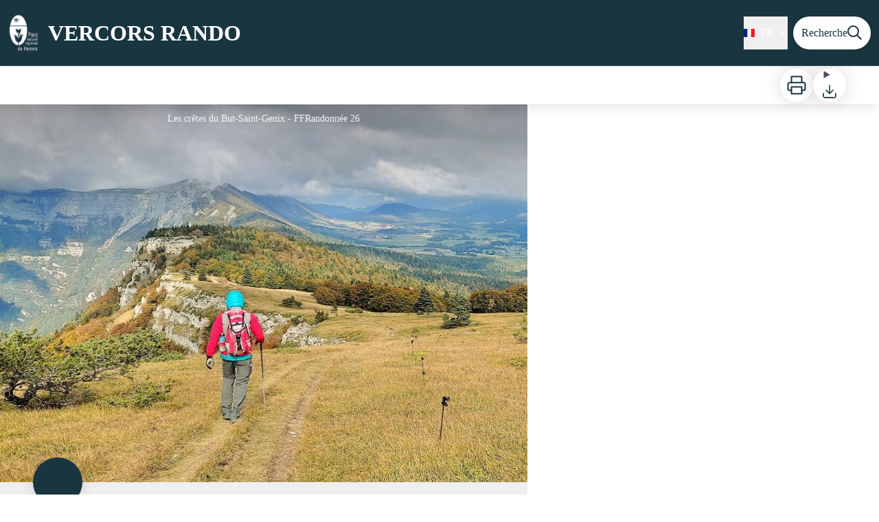

--- FILE ---
content_type: text/html; charset=utf-8
request_url: https://rando.parc-du-vercors.fr/trek/45634-Le-Pas-Bouillanain
body_size: 46163
content:
<!DOCTYPE html><html class="scroll-smooth" lang="fr"><head><meta charSet="utf-8"/><link rel="manifest" href="/manifest.json"/><meta name="application-name" content="Vercors Rando"/><meta name="apple-mobile-web-app-capable" content="yes"/><meta name="apple-mobile-web-app-status-bar-style" content="default"/><meta name="apple-mobile-web-app-title" content="Vercors Rando"/><meta name="format-detection" content="telephone=no"/><meta name="mobile-web-app-capable" content="yes"/><meta name="msapplication-TileColor" content="#2B5797"/><meta name="msapplication-tap-highlight" content="no"/><meta name="theme-color" content="#000000"/><link rel="apple-touch-icon" sizes="180x180" href="/medias/apple-icon.png"/><link rel="icon" type="image/png" sizes="32x32" href="/medias/favicon.png"/><link rel="icon" type="image/png" sizes="16x16" href="/medias/favicon.png"/><link rel="mask-icon" href="/medias/favicon.png" color="var(--color-primary1-default)"/><link rel="shortcut icon" href="/medias/favicon.png"/><style>
          :root {
            --font-main: &#x27;__Source_Sans_3_aeb8b9&#x27;, &#x27;__Source_Sans_3_Fallback_aeb8b9&#x27;;
          }
        </style><script>
  var _paq = window._paq = window._paq || [];
  /* tracker methods like "setCustomDimension" should be called before "trackPageView" */
  _paq.push(['trackPageView']);
  _paq.push(['enableLinkTracking']);
  (function() {
    var u="https://stats.parc-livradois-forez.org/";
    _paq.push(['setTrackerUrl', u+'matomo.php']);
    _paq.push(['setSiteId', '44']);
    _paq.push(['HeatmapSessionRecording::disable']);
    var d=document, g=d.createElement('script'), s=d.getElementsByTagName('script')[0];
    g.async=true; g.src=u+'matomo.js'; s.parentNode.insertBefore(g,s);
  })();
</script><script charSet="UTF-8" src="https://webapi.affluences.com/js/webapi_latest.min.js" defer=""></script><title>Le Pas Bouillanain - VERCORS RANDO</title><meta name="description" content="Une belle randonnée dans un paysage d’élevage de moyenne altitude (300 à 1 000 mètres d’altitude)."/><meta name="viewport" content="initial-scale=1.0, width=device-width"/><link rel="canonical" href="https://rando.parc-du-vercors.fr/fr/trek/45634-Le-Pas-Bouillanain"/><meta property="og:title" content="Le Pas Bouillanain - VERCORS RANDO"/><meta name="og:description" content="Une belle randonnée dans un paysage d’élevage de moyenne altitude (300 à 1 000 mètres d’altitude)."/><meta property="og:site_name" content="Vercors Rando"/><meta property="og:description" content="Une belle randonnée dans un paysage d’élevage de moyenne altitude (300 à 1 000 mètres d’altitude)."/><meta property="og:url" content="https://rando.parc-du-vercors.fr/fr/trek/45634-Le-Pas-Bouillanain"/><meta property="og:locale" content="fr_FR"/><meta property="og:image" content="https://geo.pnr-vercors.fr/media/paperclip/trekking_trek/45634/les-crete-du-but-saint-genixffrandonnee-26-s6kdzgqn7ihk.jpg"/><meta property="og:type" content="website"/><meta name="twitter:card" content="summary"/><meta name="twitter:url" content="https://rando.parc-du-vercors.fr/fr/trek/45634-Le-Pas-Bouillanain"/><meta name="twitter:title" content="Le Pas Bouillanain - VERCORS RANDO"/><meta name="twitter:description" content="Une belle randonnée dans un paysage d’élevage de moyenne altitude (300 à 1 000 mètres d’altitude)."/><meta name="twitter:image" content="https://geo.pnr-vercors.fr/media/paperclip/trekking_trek/45634/les-crete-du-but-saint-genixffrandonnee-26-s6kdzgqn7ihk.jpg"/><meta name="next-head-count" content="36"/><style>
:root {
  --color-primary1-default: #193540;
  --color-primary1-light: #fecf11;
  --color-primary2: #e0edb8;
  --color-primary3: #0B6121;
  --color-greySoft-default: #d7d6d9;
  --color-greySoft-light: #d7d6d950;
  --color-warning: #d77E00;
  --color-easyOK: #4fad79;
  --color-hardKO: #e25316;
  --color-red: #ff7373;
  --color-redMarker: #e83737;
  --color-trek: #193540;
  --color-service: #3B89A2;
  --color-outdoor: #193540;
  --color-events: #62AB41;
}
</style><style class="custo-style-file">/* Override CSS */

/*HOME*/

/*FOOTER*/
#footer {
    background-color: #a1a1a1 !important;
}

/*PAGE TREK*/

/*affichage des icones d'infos pour que les formats non-carrés ne soient pas tronqués*/
#details_infoIcons.object-cover {
    /*object-fit: cover;*/
    object-fit: contain !important;
}


/*Couleur du tracé de la rando*/
/*#details_mapContainer */
.lightblue-theme.elevation-polyline, .leaflet-interactive {
	stroke: #ff0000 !important;
}

/* correction du centrage des numeros des etapes dans les marqueurs sur la carte */
#details_mapContainer .jseiQC {
  width: unset !important;
}

/*PAGE RECHERCHE*/

/*Couleur du tracé de la rando*/
#search_map .leaflet-interactive { /*mode mobile PWA*/
	stroke: #ff0000 !important;
} 
#search_resultMap .leaflet-interactive {
	stroke: #ff0000 !important;
}


/* Bouton "voir la carte" en PWA -> plus de visibilité */
#openMapButton {
    background-color: var(--color-primary1-default) !important;
    color: #fff !important;
  }
  #openMapButton:hover {
    background-color: #A4D1C8  !important;
    color: var(--color-primary1-default) !important;
  }

/* Style du profil alti */
  #altimetric-profile .altitude {
    fill: var(--color-primary1-default) !important;
    stroke: var(--color-primary1-default) !important;
    stroke-opacity: 1 !important;
    fill-opacity: 0.5 !important;
  }

  .bRgUJr {
    width: auto !important;
  }</style><link rel="preload" href="/_next/static/media/9cf9c6e84ed13b5e-s.p.woff2" as="font" type="font/woff2" crossorigin="anonymous" data-next-font="size-adjust"/><link rel="preload" href="/_next/static/css/936927e77e4c05e8.css" as="style"/><link rel="stylesheet" href="/_next/static/css/936927e77e4c05e8.css" data-n-g=""/><noscript data-n-css=""></noscript><script defer="" nomodule="" src="/_next/static/chunks/polyfills-42372ed130431b0a.js"></script><script src="/_next/static/chunks/webpack-7083669ccaf8d32a.js" defer=""></script><script src="/_next/static/chunks/framework-256d05b204dcfa2b.js" defer=""></script><script src="/_next/static/chunks/main-f60fb1e8488b4cd6.js" defer=""></script><script src="/_next/static/chunks/pages/_app-14e225bef0b292fe.js" defer=""></script><script src="/_next/static/chunks/675-8e1043647566a41f.js" defer=""></script><script src="/_next/static/chunks/625-69af1b48d90f65b1.js" defer=""></script><script src="/_next/static/chunks/234-b3cf9ed3e4789b49.js" defer=""></script><script src="/_next/static/chunks/974-23458f723a171081.js" defer=""></script><script src="/_next/static/chunks/693-dcaa69f59876c229.js" defer=""></script><script src="/_next/static/chunks/480-e0bf368744d5fe16.js" defer=""></script><script src="/_next/static/chunks/141-39860f392a1a6dd5.js" defer=""></script><script src="/_next/static/chunks/855-24209dc4888fe31c.js" defer=""></script><script src="/_next/static/chunks/800-c33b24f2f0051a1f.js" defer=""></script><script src="/_next/static/chunks/pages/trek/%5Bslug%5D-c0e21145b23732a9.js" defer=""></script><script src="/_next/static/Fxr8fsx0TKbhsKBktutli/_buildManifest.js" defer=""></script><script src="/_next/static/Fxr8fsx0TKbhsKBktutli/_ssgManifest.js" defer=""></script></head><body><div id="__next"><div class="flex flex-col min-h-dvh"><header class="sticky z-header bg-primary1 top-0" role="banner" id="header"><div class="h-11 desktop:h-desktopHeader flex justify-between  items-center sticky z-header px-3 shadow-sm shrink-0 transition-all duration-300 delay-100"><a class="text-primary1 hover:text-primary3 focus:text-primary3 transition-colors flex items-center" href="/"><div class="shrink-0" id="header_logo"><img id="header_logoImg" class="h-9 w-auto desktop:h-18 mr-3" alt="" crossorigin="anonymous" src="/medias/logo_pnrv_header.png"/></div><p id="header_title" class=" flex-auto text-white desktop:text-H2 desktop:leading-8 font-semibold desktop:font-bold desktop:shrink-0">VERCORS RANDO</p></a><div class="items-center hidden desktop:flex gap-2" aria-hidden="false"><div class="flex items-center justify-end flex-auto flex-wrap gap-4 mr-2" id="header_inlineMenu"><div class="flex items-center text-white"><div class="flex-row"><button aria-expanded="false" aria-controls=":R3cpkm:" class="relative pt-3 pb-2 text-white flex items-center border-b-4 border-solid border-transparent duration-500 transition-color after:content-[&#x27;&#x27;] after:absolute after:top-10 after:-left-5 after:-right-5 after:h-8"><img alt="" class="mr-2" loading="lazy" height="16" width="16" crossorigin="anonymous" src="https://cdnjs.cloudflare.com/ajax/libs/flag-icon-css/4.1.4/flags/4x3/fr.svg" style="display:inline-block;width:1em;height:1em;vertical-align:middle"/>FR<svg width="16" height="16" viewBox="0 0 24 24" fill="none" xmlns="http://www.w3.org/2000/svg" class="shrink-0 ml-1" aria-hidden="true"><path d="M6 9l6 6 6-6" stroke="currentColor" stroke-width="2" stroke-linecap="round" stroke-linejoin="round"></path></svg></button><div id=":R3cpkm:" class="flex-col bg-white text-greyDarkColored rounded-2xl border border-solid border-greySoft overflow-hidden absolute py-2 top-18" hidden=""><a class="text-primary1 hover:text-primary3 focus:text-primary3 transition-colors flex hover:bg-greySoft-light focus:bg-greySoft px-5 py-2" href="/trek/45634-Le-Pas-Bouillanain">FR</a><a class="text-primary1 hover:text-primary3 focus:text-primary3 transition-colors flex hover:bg-greySoft-light focus:bg-greySoft px-5 py-2" href="/en/trek/45634-Le-Pas-Bouillanain">EN</a></div></div></div></div><a class="text-primary1 hover:text-primary3 focus:text-primary3 transition-colors block" href="/search"><span id="goToSearch" class="p-2 desktop:p-3 rounded-full text-primary1 bg-white flex justify-center items-center gap-1 hover:text-primary1-light focus:text-primary1-light shadow-sm transition-colors">Recherche<svg height="22" width="22" viewBox="0 0 22 22" fill="none" xmlns="http://www.w3.org/2000/svg" aria-hidden="true"><path d="M16 8.5a7.5 7.5 0 11-15 0 7.5 7.5 0 0115 0z" stroke="currentColor" stroke-width="2"></path><path stroke="currentColor" stroke-width="2" stroke-linecap="round" stroke-linejoin="round" d="M14.164 14.25l5.586 5.586"></path></svg></span></a></div></div><button type="button" aria-haspopup="dialog" aria-expanded="false" aria-controls="radix-:R19km:" data-state="closed" class="fixed size-6 right-2.5 desktop:right-8 transition-all delay-100 duration-300 text-white z-sliderMenu top-2.5 desktop:top-8 hidden"><svg viewBox="0 0 24 25" fill="none" xmlns="http://www.w3.org/2000/svg" aria-hidden="true"><path d="M3 12h18M3 6h18M3 18h18" stroke="currentColor" stroke-width="2" stroke-linecap="round" stroke-linejoin="round"></path></svg><span class="sr-only">Menu</span></button></header><main class="relative grow"><div id="details_container"><nav id="details_headerDesktop" class="hidden desktop:flex items-center sticky top-desktopHeader z-subHeader shadow-md bg-white h-14 pl-3" role="navigation"><div id="details_topDownloadIcons" class="flex justify-between items-center gap-4 desktop:mr-12 desktop:ml-auto menu-download" data-testid="download-button"><div role="tooltip" class="relative inline-block group"><a href="https://geo.pnr-vercors.fr/api/fr/treks/45634/le-pas-bouillanain.pdf?portal=2" class="size-12 grid place-items-center rounded-full shadow-lg text-primary1 bg-white hover:text-primary1-light transition" target="_blank" rel="noopener no referrer"><svg width="30" height="30" viewBox="0 0 30 30" fill="none" xmlns="http://www.w3.org/2000/svg" aria-hidden="true"><path d="M7.5 11.25V2.5h15v8.75M7.5 22.5H5A2.5 2.5 0 012.5 20v-6.25a2.5 2.5 0 012.5-2.5h20a2.5 2.5 0 012.5 2.5V20a2.5 2.5 0 01-2.5 2.5h-2.5" stroke="currentColor" stroke-width="2" stroke-linecap="round" stroke-linejoin="round"></path><path stroke="currentColor" stroke-width="2" stroke-linecap="round" stroke-linejoin="round" d="M7.5 17.5h15v10h-15z"></path></svg><span class="sr-only">Imprimer</span></a><span id=":Rmqkm:" class="tooltipSpan absolute left-1/2 -translate-x-1/2 p-1.5 text-center rounded-md z-1 w-0 hidden group-hover:w-max group-hover:inline after:content-[&#x27;&#x27;] after:block after:absolute after:left-1/2 after:-ml-1 after:border-4 after:border-transparent top-full after:bottom-full after:border-b-primary1 bg-primary1 text-primary2">Imprimer</span></div><div role="tooltip" class="relative inline-block group"><details class="size-12 rounded-full shadow-lg bg-white"><summary class="size-full cursor-pointer grid place-items-center list-none"><svg width="24" height="24" viewBox="0 0 30 30" fill="none" xmlns="http://www.w3.org/2000/svg" class="text-primary1" aria-hidden="true"><path d="M26.077 19.001v4.923a2.462 2.462 0 01-2.462 2.462H6.385a2.462 2.462 0 01-2.462-2.462v-4.923M8.846 12.847l6.153 6.154 6.154-6.154M15 19.001V4.231" stroke="currentColor" stroke-width="2" stroke-linecap="round" stroke-linejoin="round"></path></svg><span class="sr-only">Télécharger</span></summary><ul class="bg-white text-greyDarkColored rounded-lg shadow-sm text-P2 overflow-hidden absolute py-2 -ml-8 menu-download"><li class="hover:bg-greySoft-light focus:bg-greySoft cursor-pointer px-5 py-2 leading-3"><a href="https://geo.pnr-vercors.fr/api/fr/treks/45634/le-pas-bouillanain.gpx" class="flex items-center"><svg width="24" height="24" viewBox="0 0 30 30" fill="none" xmlns="http://www.w3.org/2000/svg" class="text-primary1 m-2"><path d="M26.077 19.001v4.923a2.462 2.462 0 01-2.462 2.462H6.385a2.462 2.462 0 01-2.462-2.462v-4.923M8.846 12.847l6.153 6.154 6.154-6.154M15 19.001V4.231" stroke="currentColor" stroke-width="2" stroke-linecap="round" stroke-linejoin="round"></path></svg> <!-- -->GPX</a></li><li class="hover:bg-greySoft-light focus:bg-greySoft cursor-pointer px-5 py-2 leading-3"><a href="https://geo.pnr-vercors.fr/api/fr/treks/45634/le-pas-bouillanain.kml" class="flex items-center"><svg width="24" height="24" viewBox="0 0 30 30" fill="none" xmlns="http://www.w3.org/2000/svg" class="text-primary1 m-2"><path d="M26.077 19.001v4.923a2.462 2.462 0 01-2.462 2.462H6.385a2.462 2.462 0 01-2.462-2.462v-4.923M8.846 12.847l6.153 6.154 6.154-6.154M15 19.001V4.231" stroke="currentColor" stroke-width="2" stroke-linecap="round" stroke-linejoin="round"></path></svg> <!-- -->KML</a></li></ul></details><span id=":Ruqkm:" class="tooltipSpan absolute left-1/2 -translate-x-1/2 p-1.5 text-center rounded-md z-1 w-0 hidden group-hover:w-max group-hover:inline after:content-[&#x27;&#x27;] after:block after:absolute after:left-1/2 after:-ml-1 after:border-4 after:border-transparent top-full after:bottom-full after:border-b-primary1 bg-primary1 text-primary2">Télécharger</span></div></div></nav><div id="details_headerMobile" class="flex gap-3 items-center py-3 px-4 text-P2 font-bold text-primary1 shadow-md bg-white -top-4 right-0 left-0 z-headerDetails fixed desktop:hidden transition-transform duration-500 will-change-transform"><span class="truncate">Le Pas Bouillanain</span></div><div class="flex flex-1" id="details_mainContainer"><div id="details_informationContainer" class="flex flex-col w-full relative -top-detailsHeaderMobile desktop:top-0 desktop:w-3/5"><button id="openMapButton" type="button" class="flex desktop:hidden fixed z-floatingButton bottom-6 left-1/2 -translate-x-1/2 py-3 px-4 shadow-sm rounded-full text-primary1 bg-white hover:bg-primary2 focus:bg-primary2 transition-all">Voir la carte<svg width="24" height="24" viewBox="0 0 24 24" fill="none" xmlns="http://www.w3.org/2000/svg" class="ml-1"><path clip-rule="evenodd" d="M1 6v16l7-4 8 4 7-4V2l-7 4-8-4-7 4v0z" stroke="currentColor" stroke-width="2" stroke-linecap="round" stroke-linejoin="round"></path><path d="M8 2v16M16 6v16" stroke="currentColor" stroke-width="2" stroke-linecap="round" stroke-linejoin="round"></path></svg></button><div class="desktop:h-coverDetailsDesktop"><div class="relative bg-dark"><div class="flex items-center justify-center size-full"><div class="size-full"><div id="details_cover" class="desktop:h-coverDetailsDesktop"><figure role="figure" aria-labelledby=":R4jqkm:" id="details_cover_image" class="relative h-full "><img alt="Les crêtes du But-Saint-Genix" class="object-cover object-center overflow-hidden size-full" id=":R4jqkmH1:" loading="eager" src="https://geo.pnr-vercors.fr/media/paperclip/trekking_trek/45634/les-crete-du-but-saint-genixffrandonnee-26-s6kdzgqn7ihk.jpg" crossorigin="anonymous"/><figcaption id=":R4jqkm:"><span class="w-full h-12 desktop:h-40
  absolute top-0 flex items-start justify-center
  pb-1 pt-3 px-2
  bg-gradient-to-b from-blackSemiTransparent to-transparent
  text-white text-opacity-90 text-Mobile-C3 desktop:text-P2"><span class="mx-10percent px-10percent truncate">Les crêtes du But-Saint-Genix - FFRandonnée 26</span></span><button aria-describedby=":R4jqkmH1:" class="absolute inset-0 size-full" type="button"><span class="sr-only">Voir l&#x27;image en plein écran</span></button></figcaption></figure></div></div></div></div></div><div id="details_textContainer" class="desktop:py-0 relative -top-6 desktop:-top-9 flex flex-col"><div id="details_topRoundIcons" class="flex justify-between items-center min-w-0 mx-4 desktop:mx-12 menu-download"><div class="size-12 desktop:size-18 rounded-full flex items-center justify-center shadow-md bg-trek"></div><div class="desktop:hidden"><div id="details_topDownloadIcons" class="flex justify-between items-center gap-4 desktop:mr-12 desktop:ml-auto menu-download" data-testid="download-button"><div role="tooltip" class="relative inline-block group"><a href="https://geo.pnr-vercors.fr/api/fr/treks/45634/le-pas-bouillanain.pdf?portal=2" class="size-12 grid place-items-center rounded-full shadow-lg text-primary1 bg-white hover:text-primary1-light transition" target="_blank" rel="noopener no referrer"><svg width="30" height="30" viewBox="0 0 30 30" fill="none" xmlns="http://www.w3.org/2000/svg" aria-hidden="true"><path d="M7.5 11.25V2.5h15v8.75M7.5 22.5H5A2.5 2.5 0 012.5 20v-6.25a2.5 2.5 0 012.5-2.5h20a2.5 2.5 0 012.5 2.5V20a2.5 2.5 0 01-2.5 2.5h-2.5" stroke="currentColor" stroke-width="2" stroke-linecap="round" stroke-linejoin="round"></path><path stroke="currentColor" stroke-width="2" stroke-linecap="round" stroke-linejoin="round" d="M7.5 17.5h15v10h-15z"></path></svg><span class="sr-only">Imprimer</span></a><span id=":R2irqkm:" class="tooltipSpan absolute left-1/2 -translate-x-1/2 p-1.5 text-center rounded-md z-1 w-0 hidden group-hover:w-max group-hover:inline after:content-[&#x27;&#x27;] after:block after:absolute after:left-1/2 after:-ml-1 after:border-4 after:border-transparent top-full after:bottom-full after:border-b-primary1 bg-primary1 text-primary2">Imprimer</span></div><div role="tooltip" class="relative inline-block group"><details class="size-12 rounded-full shadow-lg bg-white"><summary class="size-full cursor-pointer grid place-items-center list-none"><svg width="30" height="30" viewBox="0 0 30 30" fill="none" xmlns="http://www.w3.org/2000/svg" class="text-primary1" aria-hidden="true"><path d="M26.077 19.001v4.923a2.462 2.462 0 01-2.462 2.462H6.385a2.462 2.462 0 01-2.462-2.462v-4.923M8.846 12.847l6.153 6.154 6.154-6.154M15 19.001V4.231" stroke="currentColor" stroke-width="2" stroke-linecap="round" stroke-linejoin="round"></path></svg><span class="sr-only">Télécharger</span></summary><ul class="bg-white text-greyDarkColored rounded-lg shadow-sm text-P2 overflow-hidden absolute py-2 -ml-8 menu-download"><li class="hover:bg-greySoft-light focus:bg-greySoft cursor-pointer px-5 py-2 leading-3"><a href="https://geo.pnr-vercors.fr/api/fr/treks/45634/le-pas-bouillanain.gpx" class="flex items-center"><svg width="30" height="30" viewBox="0 0 30 30" fill="none" xmlns="http://www.w3.org/2000/svg" class="text-primary1 m-2"><path d="M26.077 19.001v4.923a2.462 2.462 0 01-2.462 2.462H6.385a2.462 2.462 0 01-2.462-2.462v-4.923M8.846 12.847l6.153 6.154 6.154-6.154M15 19.001V4.231" stroke="currentColor" stroke-width="2" stroke-linecap="round" stroke-linejoin="round"></path></svg> <!-- -->GPX</a></li><li class="hover:bg-greySoft-light focus:bg-greySoft cursor-pointer px-5 py-2 leading-3"><a href="https://geo.pnr-vercors.fr/api/fr/treks/45634/le-pas-bouillanain.kml" class="flex items-center"><svg width="30" height="30" viewBox="0 0 30 30" fill="none" xmlns="http://www.w3.org/2000/svg" class="text-primary1 m-2"><path d="M26.077 19.001v4.923a2.462 2.462 0 01-2.462 2.462H6.385a2.462 2.462 0 01-2.462-2.462v-4.923M8.846 12.847l6.153 6.154 6.154-6.154M15 19.001V4.231" stroke="currentColor" stroke-width="2" stroke-linecap="round" stroke-linejoin="round"></path></svg> <!-- -->KML</a></li></ul></details><span id=":R3irqkm:" class="tooltipSpan absolute left-1/2 -translate-x-1/2 p-1.5 text-center rounded-md z-1 w-0 hidden group-hover:w-max group-hover:inline after:content-[&#x27;&#x27;] after:block after:absolute after:left-1/2 after:-ml-1 after:border-4 after:border-transparent top-full after:bottom-full after:border-b-primary1 bg-primary1 text-primary2">Télécharger</span></div><div role="tooltip" class="relative inline-block group"><a href="#details_report" class="size-12 grid place-items-center rounded-full shadow-lg text-primary1 bg-white hover:text-primary1-light transition"><svg width="30" height="30" viewBox="0 0 49 49" fill="none" xmlns="http://www.w3.org/2000/svg" aria-hidden="true"><path fill-rule="evenodd" clip-rule="evenodd" d="M4.247 36.178L21.542 7.85a4.1 4.1 0 013.491-1.928 4.1 4.1 0 013.492 1.928L45.82 36.178c.725 1.233.73 2.751.011 3.988a4.097 4.097 0 01-3.503 2.022H7.739a4.097 4.097 0 01-3.503-2.022 3.941 3.941 0 01.011-3.988zm20.787-23.856c1.767 0 3.2 1.591 3.2 3.555v8.889c0 1.964-1.433 3.556-3.2 3.556-1.768 0-3.2-1.592-3.2-3.556v-8.889c0-1.964 1.432-3.555 3.2-3.555zm3.2 23.466a3.2 3.2 0 11-6.4 0 3.2 3.2 0 016.4 0z" fill="currentColor"></path></svg><span class="sr-only">Signaler un problème ou une erreur</span></a><span id=":R4irqkm:" class="tooltipSpan absolute left-1/2 -translate-x-1/2 p-1.5 text-center rounded-md z-1 w-0 hidden group-hover:w-max group-hover:inline after:content-[&#x27;&#x27;] after:block after:absolute after:left-1/2 after:-ml-1 after:border-4 after:border-transparent top-full after:bottom-full after:border-b-primary1 bg-primary1 text-primary2">Signaler un problème ou une erreur</span></div></div></div></div><section id="details_presentation_ref"><div id="details_presentation" class="mx-4 desktop:mx-18 flex flex-col mt-2 desktop:mt-10 relative desktop:scroll-mt-20"><nav class="mt-2 mb-4 desktop:mt-8 desktop:mb-16 flex flex-wrap items-center text-Mobile-C2" aria-label="Fil d&#x27;ariane" role="navigation"><ol class="flex gap-2"><li class="flex items-center gap-2"><span aria-hidden="true">&gt;&gt;</span><a class="text-primary1 hover:text-primary3 focus:text-primary3 transition-colors text-sm hover:underline focus:underline" href="/">Accueil</a></li><li class="flex items-center gap-2"><span aria-hidden="true">&gt;</span><a class="text-primary1 hover:text-primary3 focus:text-primary3 transition-colors text-sm hover:underline focus:underline" href="/search?practices=4">À pied</a></li><li class="flex items-center gap-2"><span aria-hidden="true">&gt;</span><span>Le Pas Bouillanain</span></li></ol></nav><span id="details_place" class="text-Mobile-C2 desktop:text-P1">Saint-Julien-en-Quint</span><h1 id="details_title" class="text-primary1 text-Mobile-H1 desktop:text-H1 font-bold">Le Pas Bouillanain</h1><div id="details_tags" class="flex flex-wrap"><div class="py-1 px-2 rounded-full text-primary3 bg-primary2 text-sm desktop:text-base mt-4 desktop:mt-6 mr-2 desktop:mr-4"><span>Agriculture et Savoir faire</span></div><div class="py-1 px-2 rounded-full text-primary3 bg-primary2 text-sm desktop:text-base mt-4 desktop:mt-6 mr-2 desktop:mr-4"><span>Point de vue</span></div></div><div id="details_infoIcons" class="flex flex-wrap mt-3 desktop:mt-4"><div role="tooltip" class="relative inline-block group"><div class="flex items-center text-primary1 mr-3 desktop:mr-6 text-primary1 text-sm"><span class="ml-2 text-greyDarkColored">Difficile</span></div><span id=":R4scrqkm:" class="tooltipSpan absolute left-1/2 -translate-x-1/2 p-1.5 text-center rounded-md z-1 w-0 hidden group-hover:w-max group-hover:inline after:content-[&#x27;&#x27;] after:block after:absolute after:left-1/2 after:-ml-1 after:border-4 after:border-transparent bottom-full after:-bottom-2 after:border-t-primary1 bg-primary1 text-primary2">Difficulté</span></div><div role="tooltip" class="relative inline-block group"><div class="flex items-center text-primary1 mr-3 desktop:mr-6 text-primary1 text-sm"><svg width="24" height="24" viewBox="0 0 24 24" fill="none" xmlns="http://www.w3.org/2000/svg"><path clip-rule="evenodd" d="M12 22c5.523 0 10-4.477 10-10S17.523 2 12 2 2 6.477 2 12s4.477 10 10 10z" stroke="currentColor" stroke-width="2" stroke-linecap="round" stroke-linejoin="round"></path><path d="M12 6v6l4 2" stroke="currentColor" stroke-width="2" stroke-linecap="round" stroke-linejoin="round"></path></svg><span class="ml-2 text-greyDarkColored">5h30</span></div><span id=":Roscrqkm:" class="tooltipSpan absolute left-1/2 -translate-x-1/2 p-1.5 text-center rounded-md z-1 w-0 hidden group-hover:w-max group-hover:inline after:content-[&#x27;&#x27;] after:block after:absolute after:left-1/2 after:-ml-1 after:border-4 after:border-transparent bottom-full after:-bottom-2 after:border-t-primary1 bg-primary1 text-primary2">Durée</span></div><div role="tooltip" class="relative inline-block group"><div class="flex items-center text-primary1 mr-3 desktop:mr-6 text-primary1 text-sm"><svg width="24" height="24" viewBox="0 0 24 25" fill="none" xmlns="http://www.w3.org/2000/svg"><path d="M16 18l6-6-6-6M8 6l-6 6 6 6" stroke="currentColor" stroke-width="2" stroke-linecap="round" stroke-linejoin="round"></path></svg><span class="ml-2 text-greyDarkColored">16,5km</span></div><span id=":Rsscrqkm:" class="tooltipSpan absolute left-1/2 -translate-x-1/2 p-1.5 text-center rounded-md z-1 w-0 hidden group-hover:w-max group-hover:inline after:content-[&#x27;&#x27;] after:block after:absolute after:left-1/2 after:-ml-1 after:border-4 after:border-transparent bottom-full after:-bottom-2 after:border-t-primary1 bg-primary1 text-primary2">Longueur</span></div><div role="tooltip" class="relative inline-block group"><div class="flex items-center text-primary1 mr-3 desktop:mr-6 text-primary1 text-sm"><svg width="24" height="24" viewBox="0 0 24 25" fill="none" xmlns="http://www.w3.org/2000/svg"><path d="M23 6l-9.5 9.5-5-5L1 18" stroke="currentColor" stroke-width="2" stroke-linecap="round" stroke-linejoin="round"></path><path d="M17 6h6v6" stroke="currentColor" stroke-width="2" stroke-linecap="round" stroke-linejoin="round"></path></svg><span class="ml-2 text-greyDarkColored">+1095m</span></div><span id=":R10scrqkm:" class="tooltipSpan absolute left-1/2 -translate-x-1/2 p-1.5 text-center rounded-md z-1 w-0 hidden group-hover:w-max group-hover:inline after:content-[&#x27;&#x27;] after:block after:absolute after:left-1/2 after:-ml-1 after:border-4 after:border-transparent bottom-full after:-bottom-2 after:border-t-primary1 bg-primary1 text-primary2">Dénivelé positif</span></div><div role="tooltip" class="relative inline-block group"><div class="flex items-center text-primary1 mr-3 desktop:mr-6 text-primary1 text-sm"><svg width="24" height="24" viewBox="0 0 24 25" fill="none" xmlns="http://www.w3.org/2000/svg" class="-scale-y-100"><path d="M23 6l-9.5 9.5-5-5L1 18" stroke="currentColor" stroke-width="2" stroke-linecap="round" stroke-linejoin="round"></path><path d="M17 6h6v6" stroke="currentColor" stroke-width="2" stroke-linecap="round" stroke-linejoin="round"></path></svg><span class="ml-2 text-greyDarkColored">-1095m</span></div><span id=":R14scrqkm:" class="tooltipSpan absolute left-1/2 -translate-x-1/2 p-1.5 text-center rounded-md z-1 w-0 hidden group-hover:w-max group-hover:inline after:content-[&#x27;&#x27;] after:block after:absolute after:left-1/2 after:-ml-1 after:border-4 after:border-transparent bottom-full after:-bottom-2 after:border-t-primary1 bg-primary1 text-primary2">Dénivelé négatif</span></div><div role="tooltip" class="relative inline-block group"><div class="flex items-center text-primary1 mr-3 desktop:mr-6 text-primary1 text-sm"><span class="ml-2 text-greyDarkColored">Boucle</span></div><span id=":R1kscrqkm:" class="tooltipSpan absolute left-1/2 -translate-x-1/2 p-1.5 text-center rounded-md z-1 w-0 hidden group-hover:w-max group-hover:inline after:content-[&#x27;&#x27;] after:block after:absolute after:left-1/2 after:-ml-1 after:border-4 after:border-transparent bottom-full after:-bottom-2 after:border-t-primary1 bg-primary1 text-primary2">Type de parcours</span></div><div role="tooltip" class="relative inline-block group"><div class="flex items-center text-primary1 mr-3 desktop:mr-6 text-primary1 text-sm"><img alt="" loading="lazy" width="24" height="24" decoding="async" data-nimg="1" class="object-cover object-center size-6" style="color:transparent" srcSet="/_next/image?url=https%3A%2F%2Fgeo.pnr-vercors.fr%2Fmedia%2Fupload%2Fnetwork-GR.png&amp;w=32&amp;q=75 1x, /_next/image?url=https%3A%2F%2Fgeo.pnr-vercors.fr%2Fmedia%2Fupload%2Fnetwork-GR.png&amp;w=48&amp;q=75 2x" src="/_next/image?url=https%3A%2F%2Fgeo.pnr-vercors.fr%2Fmedia%2Fupload%2Fnetwork-GR.png&amp;w=48&amp;q=75"/><span class="ml-2 text-greyDarkColored">GR</span></div><span id=":R3oscrqkm:" class="tooltipSpan absolute left-1/2 -translate-x-1/2 p-1.5 text-center rounded-md z-1 w-0 hidden group-hover:w-max group-hover:inline after:content-[&#x27;&#x27;] after:block after:absolute after:left-1/2 after:-ml-1 after:border-4 after:border-transparent bottom-full after:-bottom-2 after:border-t-primary1 bg-primary1 text-primary2">Réseau</span></div><div role="tooltip" class="relative inline-block group"><div class="flex items-center text-primary1 mr-3 desktop:mr-6 text-primary1 text-sm"><img alt="" loading="lazy" width="24" height="24" decoding="async" data-nimg="1" class="object-cover object-center size-6" style="color:transparent" srcSet="/_next/image?url=https%3A%2F%2Fgeo.pnr-vercors.fr%2Fmedia%2Fupload%2FbaliseGTV64px.png&amp;w=32&amp;q=75 1x, /_next/image?url=https%3A%2F%2Fgeo.pnr-vercors.fr%2Fmedia%2Fupload%2FbaliseGTV64px.png&amp;w=48&amp;q=75 2x" src="/_next/image?url=https%3A%2F%2Fgeo.pnr-vercors.fr%2Fmedia%2Fupload%2FbaliseGTV64px.png&amp;w=48&amp;q=75"/><span class="ml-2 text-greyDarkColored">GTV à pied</span></div><span id=":R5oscrqkm:" class="tooltipSpan absolute left-1/2 -translate-x-1/2 p-1.5 text-center rounded-md z-1 w-0 hidden group-hover:w-max group-hover:inline after:content-[&#x27;&#x27;] after:block after:absolute after:left-1/2 after:-ml-1 after:border-4 after:border-transparent bottom-full after:-bottom-2 after:border-t-primary1 bg-primary1 text-primary2">Réseau</span></div><div role="tooltip" class="relative inline-block group"><div class="flex items-center text-primary1 mr-3 desktop:mr-6 text-primary1 text-sm"><img alt="" loading="lazy" width="24" height="24" decoding="async" data-nimg="1" class="object-cover object-center size-6" style="color:transparent" srcSet="/_next/image?url=https%3A%2F%2Fgeo.pnr-vercors.fr%2Fmedia%2Fupload%2FGTV_VTTEQ_1.png&amp;w=32&amp;q=75 1x, /_next/image?url=https%3A%2F%2Fgeo.pnr-vercors.fr%2Fmedia%2Fupload%2FGTV_VTTEQ_1.png&amp;w=48&amp;q=75 2x" src="/_next/image?url=https%3A%2F%2Fgeo.pnr-vercors.fr%2Fmedia%2Fupload%2FGTV_VTTEQ_1.png&amp;w=48&amp;q=75"/><span class="ml-2 text-greyDarkColored">GTV VTT</span></div><span id=":R7oscrqkm:" class="tooltipSpan absolute left-1/2 -translate-x-1/2 p-1.5 text-center rounded-md z-1 w-0 hidden group-hover:w-max group-hover:inline after:content-[&#x27;&#x27;] after:block after:absolute after:left-1/2 after:-ml-1 after:border-4 after:border-transparent bottom-full after:-bottom-2 after:border-t-primary1 bg-primary1 text-primary2">Réseau</span></div><div role="tooltip" class="relative inline-block group"><div class="flex items-center text-primary1 mr-3 desktop:mr-6 text-primary1 text-sm"><img alt="" loading="lazy" width="24" height="24" decoding="async" data-nimg="1" class="object-cover object-center size-6" style="color:transparent" srcSet="/_next/image?url=https%3A%2F%2Fgeo.pnr-vercors.fr%2Fmedia%2Fupload%2FPR_2.png&amp;w=32&amp;q=75 1x, /_next/image?url=https%3A%2F%2Fgeo.pnr-vercors.fr%2Fmedia%2Fupload%2FPR_2.png&amp;w=48&amp;q=75 2x" src="/_next/image?url=https%3A%2F%2Fgeo.pnr-vercors.fr%2Fmedia%2Fupload%2FPR_2.png&amp;w=48&amp;q=75"/><span class="ml-2 text-greyDarkColored">PR</span></div><span id=":R9oscrqkm:" class="tooltipSpan absolute left-1/2 -translate-x-1/2 p-1.5 text-center rounded-md z-1 w-0 hidden group-hover:w-max group-hover:inline after:content-[&#x27;&#x27;] after:block after:absolute after:left-1/2 after:-ml-1 after:border-4 after:border-transparent bottom-full after:-bottom-2 after:border-t-primary1 bg-primary1 text-primary2">Réseau</span></div></div><div class="desktop:hidden mt-4"><div class="bg-gray-100 border border-solid border-gray-500 p-4 flex items-center rounded"><div class="w-8"><svg fill="none" viewBox="0 0 24 24" xmlns="http://www.w3.org/2000/svg"><g stroke="currentColor" stroke-linecap="round" stroke-linejoin="round" stroke-width="2"><path d="m2 7.92647c1.24008-.79618 2.58126-1.44861 4-1.93376m16 1.93376c-2.8849-1.85224-6.317-2.92647-10-2.92647-.3355 0-.6689.00891-1 .02652"></path><path d="m5.17159 11.7046c1.4601-.8446 3.09108-1.4267 4.82839-1.6817m8.82842 1.6817c-.8585-.4967-1.7762-.9025-2.7398-1.2045"></path><path d="m9.07355 15.2544c.91533-.3235 1.90035-.4995 2.92645-.4995s2.0111.176 2.9265.4995"></path><path d="m11.9181 19.1465-.0161-.0161"></path><path d="m2 2 20 20"></path></g></svg></div><div class="ml-6">Embarquer cet élément afin d&#x27;y avoir accès hors connexion</div></div></div><div id="details_teaser" class="text-Mobile-C1 desktop:text-H4 font-bold mt-4 desktop:mt-9"><div class="content-WYSIWYG">Une belle randonnée dans un paysage d’élevage de moyenne altitude (300 à 1 000 mètres d’altitude).</div></div><div id="details_ambiance" class="text-Mobile-C1 desktop:text-P1 mt-4 desktop:mt-8"><div class="content-WYSIWYG">Caché derrière un écrin de montagnes et de falaises souvent abruptes et dépassant parfois les 1 500 mètres d’altitude, c’est un val du Vercors préservé, lové au centre d’une forêt dense qui offre un cadre exceptionnel aux habitants, l’on s’y sent comme protégé par la forteresse des montagnes alentours.</div></div><hr id="separator" class="w-full block bg-greySoft border-0 h-1p mt-6 desktop:mt-12"/></div></section><section id="details_poi_ref"><div id="details_poi" class="pt-6 desktop:pt-12 scroll-mt-20 desktop:scroll-mt-30"><h2 id="details_cardSectionTitle" class="text-Mobile-H1 desktop:text-H2 font-bold mx-4 desktop:mx-18 flex items-center">1 patrimoine à découvrir</h2><ul id="details_cardSectionScrollContainer" class="flex desktop:flex-col items-start desktop:items-stretch overflow-x-auto desktop:overflow-x-hidden overflow-y-hidden desktop:overflow-y-auto scroll-smooth snap-x pb-5 mt-4 mb-2 desktop:mb-0 px-4 desktop:pl-18 desktop:pr-9 desktop:mr-9 desktop:max-h-heightScreenWithoutHeader"><li class="custo-result-card relative border border-solid border-greySoft rounded-lg flex-none desktop:w-auto mx-1 desktop:mb-6 overflow-hidden hover:border-blackSemiTransparent transition-all duration-500 w-70"><div class="relative overflow-hidden desktop:w-auto h-fit desktop:flex-row transition-all duration-500 desktop:h-55"><div class="flex shrink-0 h-40 desktop:float-left desktop:min-h-55 desktop:h-full desktop:w-2/5 pr-2 desktop:pr-6"><div class="w-full"><div class="relative bg-dark h-full"><div class="flex items-center justify-center size-full"><div class="size-full"><figure role="figure" aria-labelledby=":R2dp4rqkm:" id="details_cover_image" class="relative h-full "><img alt="Vue sur la ligne de crête du But Saint-Genix" class="object-cover overflow-hidden size-full object-center" id=":R2dp4rqkmH1:" loading="eager" src="https://geo.pnr-vercors.fr/media/paperclip/trekking_poi/46059/but-saint-genix-2tas2cailloux_792x527-gvuy7zrap18a.jpg.400x0_q85.jpg" crossorigin="anonymous"/><figcaption id=":R2dp4rqkm:"><span class="w-full h-12 desktop:h-40
  absolute top-0 flex items-start justify-center
  pb-1 pt-3 px-2
  bg-gradient-to-b from-blackSemiTransparent to-transparent
  text-white text-opacity-90 text-Mobile-C3 desktop:text-P2"><span class="mx-10percent px-10percent truncate">Vue sur la ligne de crête du But Saint-Genix - Tas2cailloux</span></span><button aria-describedby=":R2dp4rqkmH1:" class="absolute inset-0 size-full" type="button"><span class="sr-only">Voir l&#x27;image en plein écran</span></button></figcaption></figure></div></div></div><div class="absolute max-w-8 hover:max-w-[300%] top-4 left-4 h-8 flex items-center rounded-full shadow-sm text-white border-2 border-white border-solid overflow-hidden z-10 transition-all duration-500 bg-primary1"><div class="pr-3 whitespace-nowrap">Point de Vue</div></div></div></div><div class="p-2 desktop:p-6"><h3 class="mb-1 text-Mobile-C1 desktop:text-H4 text-primary1 font-bold">Pas Bouillainain</h3><div class="custo-result-card-description content-WYSIWYG text-greyDarkColored"><div>Le Pas Bouillanain offre un somptueux panorama sur la vallée de Quint et les falaises d&#x27;Ambel. La randonnée qui y accède longe les falaises avec une vue à couper le souffle.</div></div></div></div></li></ul><div class="mx-4 desktop:mx-18" id="details_cardSectionBottom"><hr id="separator" class="w-full block bg-greySoft border-0 h-1p "/></div></div></section><section id="details_description_ref"><div id="details_description" class="flex flex-col py-6 desktop:py-12 border-solid border-greySoft border-b scroll-mt-20 desktop:scroll-mt-30 mx-4 desktop:mx-18"><h2 id="details_descriptionTitle" class="text-Mobile-H1 desktop:text-H2 font-bold">Description</h2><div id="details_descriptionContent" class="mt-3 desktop:mt-4"><div class="content-WYSIWYG [&amp;&gt;ol]:my-2 desktop:[&amp;&gt;ol]:my-4 [&amp;&gt;ol]:ml-3 [&amp;&gt;ol]:border-l-3 [&amp;&gt;ol]:border-primary3 [&amp;&gt;ol&gt;li]:relative [&amp;&gt;ol&gt;li]:pl-12 [&amp;&gt;ol&gt;li]:-ml-4 [&amp;&gt;ol&gt;li]:mt-4 first:[&amp;&gt;ol&gt;li]:mt-0 desktop:[&amp;&gt;ol&gt;li]:mt-10 [&amp;&gt;ol&gt;li]:[counter-increment:steps] before:[&amp;&gt;ol&gt;li]:absolute before:[&amp;&gt;ol&gt;li]:left-0 before:[&amp;&gt;ol&gt;li]:top-1/2 before:[&amp;&gt;ol&gt;li]:-translate-y-1/2 before:[&amp;&gt;ol&gt;li]:mr-4 desktop:before:[&amp;&gt;ol&gt;li]:mr-6 before:[&amp;&gt;ol&gt;li]:content-[counter(steps)] before:[&amp;&gt;ol&gt;li]:rounded-full before:[&amp;&gt;ol&gt;li]:size-7 before:[&amp;&gt;ol&gt;li]:flex before:[&amp;&gt;ol&gt;li]:items-center before:[&amp;&gt;ol&gt;li]:justify-center before:[&amp;&gt;ol&gt;li]:text-sm before:[&amp;&gt;ol&gt;li]:text-white before:[&amp;&gt;ol&gt;li]:bg-redMarker before:[&amp;&gt;ol&gt;li]:shadow-md"><ol>
<li>Le départ de cette randonnée s’effectue depuis le <span style="color:#e03e2d"><strong>Parking des Tourtres</strong></span> à environ 2 km au-dessus du village. Du parking, rejoindre le <strong>Ravin de Jabrot </strong>puis partir sur la gauche jusqu’au <strong>Col de la Poule</strong>. Suivre le balisage jaune et vert sur un chemin forestier qui monte régulièrement en sous-bois avant d’emprunter un joli sentier en lacet qui vous conduit jusqu’au <span style="color:#e03e2d"><strong>Col de Font Payanne</strong></span>.</li>
<li>De là, atteindre le carrefour<strong> Crête des Clots </strong>et poursuivre le long de la ligne de crête, le sentier part plein sud en direction du <span style="color:#e03e2d"><strong>Pas Bouillanain</strong></span>. Franchir le pas pour amorcer progressivement la descente en direction de <strong><span style="color:#e03e2d">Saint-Julien-en-Quint</span></strong>.</li>
<li>Rejoindre le carrefour des <strong>Quatre Chemins</strong> puis prendre alors sur la droite, l’itinéraire continue à parcourir la belle forêt domaniale de Quint pour déboucher sur une piste aux <strong>Granges de Barnarie</strong>. Terminer le circuit en empruntant ce chemin forestier vers le nord jusqu’au <strong>Ravin de Jabrot</strong> puis le <span style="color:#e03e2d"><strong>Parking des Tourtres.</strong></span></li>
</ol></div></div><ul class="mt-3 desktop:mt-4"><li><span class="font-bold">Départ</span> <!-- -->: <!-- -->Saint-Julien-en-Quint</li><li><span class="font-bold">Arrivée</span> <!-- -->: <!-- -->Saint-Julien-en-Quint</li><li><span class="font-bold">Communes traversées</span> <!-- -->: <!-- -->Saint-Julien-en-Quint et Vassieux-en-Vercors</li></ul></div></section><section id="details_forecastWidget_ref"><div class="scroll-mt-20 desktop:scroll-mt-30 mx-4 desktop:mx-18" id="details_forecastWidget"><div id="details_section" class="flex flex-col gap-3 desktop:gap-4 pt-6 desktop:pt-12 pb-3 desktop:pb-6 mb-3 desktop:mb-6 max-w-full overflow-x-auto"><h2 class="text-Mobile-H1 desktop:text-H2 font-bold" id="details_sectionTitle">Météo</h2><div id="details_sectionContent" class="flex flex-col gap-6 text-Mobile-C1 desktop:text-P1"><iframe id="widget_autocomplete_preview" loading="lazy" class="w-full" height="150" src="https://meteofrance.com/widget/prevision/263080" title="Widget meteofrance"></iframe>
</div></div><hr id="separator" class="w-full block bg-greySoft border-0 h-1p "/></div></section><section id="details_altimetricProfile_ref"><div class="scroll-mt-20 desktop:scroll-mt-30 mx-4 desktop:mx-18" id="details_altimetricProfile"><div id="details_section" class="flex flex-col gap-3 desktop:gap-4 pt-6 desktop:pt-12 pb-3 desktop:pb-6 mb-3 desktop:mb-6 max-w-full overflow-x-auto"><h2 class="text-Mobile-H1 desktop:text-H2 font-bold" id="details_sectionTitle">Profil altimétrique</h2><div id="details_sectionContent" class="flex flex-col gap-6 text-Mobile-C1 desktop:text-P1"><div class="h-90" id="altimetric-profile"></div></div></div><hr id="separator" class="w-full block bg-greySoft border-0 h-1p "/></div></section><section id="details_practicalInformations_ref"><div id="details_practicalInformations" class="scroll-mt-20 desktop:scroll-mt-30"></div><div id="details_recommandations_ref"><div class="scroll-mt-20 desktop:scroll-mt-30 mx-4 desktop:mx-18"><div id="details_section" class="flex flex-col gap-3 desktop:gap-4 pt-6 desktop:pt-12 pb-3 desktop:pb-6 mb-3 desktop:mb-6 max-w-full overflow-x-auto"><h2 class="text-Mobile-H1 desktop:text-H2 font-bold" id="details_sectionTitle">Recommandations</h2><div id="details_sectionContent" class="flex flex-col gap-6 text-Mobile-C1 desktop:text-P1"><div class="flex flex-col gap-4 desktop:gap-6"><div id="details_recommandationAdvice" class="py-4 desktop:py-5 px-3 desktop:px-4 flex
      rounded-2xl border-2 border-solid border-greyDarkColored
      "><div class="mr-2 desktop:mr-4 shrink-0 size-6 desktop:size-12 self-start"><svg viewBox="0 0 49 49" fill="none" xmlns="http://www.w3.org/2000/svg"><path fill-rule="evenodd" clip-rule="evenodd" d="M4.247 36.178L21.542 7.85a4.1 4.1 0 013.491-1.928 4.1 4.1 0 013.492 1.928L45.82 36.178c.725 1.233.73 2.751.011 3.988a4.097 4.097 0 01-3.503 2.022H7.739a4.097 4.097 0 01-3.503-2.022 3.941 3.941 0 01.011-3.988zm20.787-23.856c1.767 0 3.2 1.591 3.2 3.555v8.889c0 1.964-1.433 3.556-3.2 3.556-1.768 0-3.2-1.592-3.2-3.556v-8.889c0-1.964 1.432-3.555 3.2-3.555zm3.2 23.466a3.2 3.2 0 11-6.4 0 3.2 3.2 0 016.4 0z" fill="currentColor"></path></svg></div><div class="text-greyDarkColored desktop:font-bold text-Mobile-C2 desktop:text-P1 my-auto"><div class="content-WYSIWYG">Utilisez les passages aménagés pour franchir les clôtures, refermez les portails et barrières par respect pour les activités pastorales et agricoles.<br/><br/>Restez sur les chemins balisés c&#x27;est aussi respecter la propriété privée.</div></div></div><div id="details_recommandationLabel" class="py-4 desktop:py-5 px-3 desktop:px-4 flex items-start text-warning
      rounded-2xl border-2 border-solid border-warning
      "><div class="mr-2 desktop:mr-3 shrink-0 size-6 desktop:size-12"></div><div class="text-greyDarkColored text-Mobile-C2 desktop:text-P1"><div class="text-P1 desktop:text-H4 text-warning font-bold"><div class="content-WYSIWYG">Les chiens de protection des troupeaux</div></div><div class="content-WYSIWYG">En alpage, les chiens de protection sont là pour protéger les troupeaux des prédateurs.

Lorsque je randonne, j’adapte mon comportement en contournant le troupeau et en marquant une pause pour que le chien m’identifie.

<b>Cliquez ici pour voir la vidéo : <a href="https://www.youtube.com/watch?v=eVho_IILC3U">c&#x27;est quoi au juste un chien de protection ?</a> </b></div></div></div></div></div></div><hr id="separator" class="w-full block bg-greySoft border-0 h-1p "/></div></div><div class="scroll-mt-20 desktop:scroll-mt-30 mx-4 desktop:mx-18" id="details_informationDesks"><div id="details_section" class="flex flex-col gap-3 desktop:gap-4 pt-6 desktop:pt-12 pb-3 desktop:pb-6 mb-3 desktop:mb-6 max-w-full overflow-x-auto"><h2 class="text-Mobile-H1 desktop:text-H2 font-bold" id="details_sectionTitle">Lieux de renseignement</h2><div id="details_sectionContent" class="flex flex-col gap-6 text-Mobile-C1 desktop:text-P1"><div class="flex mb-8 desktop:mb-12 last:mb-0"><div class="size-25 shrink-0 hidden desktop:block desktop:pr-4"></div><div class="w-full"><div class="flex items-center"><div class="shrink-0 mr-auto"><p class="font-bold">Office de tourisme du Pays du Diois</p><p><span>Rue des Jardins, </span><span>26150 </span><span>Die</span></p></div><div class="m-4 hidden desktop:block"><button class="flex items-center gap-2 shadow-sm p-2 px-4 rounded-full text-primary1 hover:bg-primary2 transition-colors" type="button"><span>Centrer sur la carte</span><svg width="20" height="20" viewBox="0 0 24 24" fill="none" xmlns="http://www.w3.org/2000/svg"><path d="M5 12h14M12 5l7 7-7 7" stroke="currentColor" stroke-width="2" stroke-linecap="round" stroke-linejoin="round"></path></svg></button></div></div><a class="break-all mt-2 table text-primary1 underline hover:text-primary1-light focus:text-primary1-light" href="http://www.diois-tourisme.com/" target="_blank" rel="noopener noreferrer">http://www.diois-tourisme.com/</a><a class="text-primary1 table underline hover:text-primary1-light focus:text-primary1-light" href="mailto:contact@diois-tourisme.com" target="_blank" rel="noopener noreferrer">contact@diois-tourisme.com</a><a class="text-primary1 table hover:text-primary1-light focus:text-primary1-light" href="tel:04 75 22 03 03" target="_blank" rel="noopener noreferrer">04 75 22 03 03</a></div></div></div></div><hr id="separator" class="w-full block bg-greySoft border-0 h-1p "/></div><div class="scroll-mt-20 desktop:scroll-mt-30 mx-4 desktop:mx-18" id="details_transport"><div id="details_section" class="flex flex-col gap-3 desktop:gap-4 pt-6 desktop:pt-12 pb-3 desktop:pb-6 mb-3 desktop:mb-6 max-w-full overflow-x-auto"><h2 class="text-Mobile-H1 desktop:text-H2 font-bold" id="details_sectionTitle">Transport</h2><div id="details_sectionContent" class="flex flex-col gap-6 text-Mobile-C1 desktop:text-P1"><div class="content-WYSIWYG"><strong>En train :<br/></strong>Gare SNCF à Crest ou Die<strong><br/><br/>En Bus </strong>:<br/>Transport à la demande.<br/><a rel="noopener" href="https://www.laregionvoustransporte.fr/media/2546/download?inline=inline" target="_blank"><span style="color:#3598db">Service régulier </span></a>(horaires et arrêts fixes) ou service <a rel="noopener" href="https://www.laregionvoustransporte.fr/media/2559/download?inline=inline" target="_blank"><span style="color:#3598db">en correspondance</span></a> d&#x27;un train.<br/>RÉSERVATION / ANNULATION : <strong>04 8000 7000</strong><br/>LA VEILLE AVANT 17H00<br/>(le vendredi avant 16h00 lors d&#x27;une réservation<br/>pour le samedi ou le lundi, hors dimanches et jours fériés) <br/><br/><strong>En covoiturage : </strong><br/>Proposez ou réservez votre covoiturage avec la plateforme régionale <a rel="noopener" href="https://geo.pnr-vercors.fr/trek/27592/Gare%20SNCF%20de%20Monestier-de-Clermont%20:%20Calcul%20d&#x27;itin%C3%A9raire%20%20puis%20Bus%20:%20transis%C3%A8re%20ligne%20Monestier%20de%20Clermont-Gresse%20en%20Vercors%20MON06%20%20En%20covoiturage%20:%20Proposez%20ou%20r%C3%A9servez%20votre%20covoiturage%20avec%20la%20plateforme%20r%C3%A9gionale%20Mov&#x27;Ici." target="_blank"><span style="color:#3598db">Mov&#x27;Ici</span></a>.</div></div></div><hr id="separator" class="w-full block bg-greySoft border-0 h-1p "/></div><div class="scroll-mt-20 desktop:scroll-mt-30 mx-4 desktop:mx-18" id="details_accessParking"><div id="details_section" class="flex flex-col gap-3 desktop:gap-4 pt-6 desktop:pt-12 pb-3 desktop:pb-6 mb-3 desktop:mb-6 max-w-full overflow-x-auto"><h2 class="text-Mobile-H1 desktop:text-H2 font-bold" id="details_sectionTitle">Accès routiers et parkings</h2><div id="details_sectionContent" class="flex flex-col gap-6 text-Mobile-C1 desktop:text-P1"><div class="content-WYSIWYG" id="details_access">Depuis Die, prendre le D543a en direction de Marignac-en-Diois, puis poursuivre jusqu&#x27;à Saint-Julien-en-Quint. <br/>Arriver à St-Julien, prendre la route à droite à la route des Bayles, puis la route des Morinons avant d&#x27;arriver aux Tourtes.</div><div class="mt-4" id="details_parking"><p class="font-bold desktop:text-H4">Stationnement :</p><div class="content-WYSIWYG">Parking des Tourtes (environ 2 km au-dessus du village)</div></div></div></div><hr id="separator" class="w-full block bg-greySoft border-0 h-1p "/></div></section><section id="details_report_ref"><div class="scroll-mt-20 desktop:scroll-mt-30 mx-4 desktop:mx-18" id="details_report"><div id="details_section" class="flex flex-col gap-3 desktop:gap-4 pt-6 desktop:pt-12 pb-3 desktop:pb-6 mb-3 desktop:mb-6 max-w-full overflow-x-auto"><h2 class="text-Mobile-H1 desktop:text-H2 font-bold" id="details_sectionTitle">Signaler un problème ou une erreur</h2><div id="details_sectionContent" class="flex flex-col gap-6 text-Mobile-C1 desktop:text-P1"><div class="flex gap-5 items-center mb-5"><p class="text-lg">Vous avez repéré une erreur sur cette page ou constaté un problème lors de votre randonnée, signalez-les nous ici :</p><button type="button" class="m-auto flex gap-2 items-center p-3 shadow-sm text-primary1 bg-white hover:bg-primary2 focus:bg-primary2 transition rounded-2xl mr-1"><svg width="24" height="24" viewBox="0 0 25 24" fill="none" xmlns="http://www.w3.org/2000/svg" aria-hidden="true"><path fill-rule="evenodd" clip-rule="evenodd" d="M12.5 22C18.0228 22 22.5 17.5228 22.5 12C22.5 6.47715 18.0228 2 12.5 2C6.97715 2 2.5 6.47715 2.5 12C2.5 17.5228 6.97715 22 12.5 22Z" stroke="currentColor" width="2" stroke-linecap="round" stroke-linejoin="round"></path><path d="M12.5 8V12" stroke="currentColor" stroke-width="2" stroke-linecap="round" stroke-linejoin="round"></path><circle cx="12.5" cy="15" r="1" fill="currentColor"></circle></svg>Signaler<svg width="24" height="24" viewBox="0 0 24 24" fill="none" xmlns="http://www.w3.org/2000/svg" class="rotate-90"><path d="M5 12h14M12 5l7 7-7 7" stroke="currentColor" stroke-width="2" stroke-linecap="round" stroke-linejoin="round"></path></svg></button></div></div></div><hr id="separator" class="w-full block bg-greySoft border-0 h-1p "/></div></section></div><footer role="contentinfo"><div class="bg-black flex flex-col" id="footer"><div class="mx-4 desktop:mx-10percent" id="footer_content"><div id="footer_socialNetworks" class="flex justify-center space-x-6 py-4 desktop:py-10 border-b border-solid border-greySoft"><a href="https://www.facebook.com/inspirationvercors" target="_blank" rel="noopener noreferrer"><div class="size-8 rounded-2xl
        flex items-center justify-center
        cursor-pointer
      bg-greySoft hover:bg-white transition-all
       text-black "><span><svg width="16" viewBox="0 0 16 16" fill="none" xmlns="http://www.w3.org/2000/svg"><path d="M15.116 0H.883A.883.883 0 000 .883v14.233c0 .489.396.884.883.884h7.663V9.804H6.46V7.389h2.085V5.608c0-2.066 1.262-3.192 3.105-3.192.884 0 1.642.066 1.863.095v2.16h-1.279c-1.002 0-1.195.477-1.195 1.176v1.541h2.391l-.313 2.415H11.04v6.196h4.077a.884.884 0 00.884-.883V.883A.883.883 0 0015.116 0z" fill="currentColor"></path></svg></span></div></a><a href="https://www.instagram.com/inspirationvercors/" target="_blank" rel="noopener noreferrer"><div class="size-8 rounded-2xl
        flex items-center justify-center
        cursor-pointer
      bg-greySoft hover:bg-white transition-all
       text-black "><span><svg width="20" height="20" viewBox="0 0 24 24" fill="none" stroke="currentColor" stroke-width="2" stroke-linecap="round" stroke-linejoin="round" xmlns="http://www.w3.org/2000/svg"><rect x="2" y="2" width="20" height="20" rx="5" ry="5"></rect><path d="M16 11.37A4 4 0 1112.63 8 4 4 0 0116 11.37zM17.5 6.5h.01"></path></svg></span></div></a><a href="https://www.inspiration-vercors.com/" target="_blank" rel="noopener noreferrer"><div class="size-8 rounded-2xl
        flex items-center justify-center
        cursor-pointer
      bg-greySoft hover:bg-white transition-all
       text-black "><span><svg width="20" height="20" viewBox="0 0 24 24" fill="none" stroke="currentColor" stroke-width="2" xmlns="http://www.w3.org/2000/svg"><circle cx="12" cy="12" r="10"></circle><path d="M2 12h20M12 2a15.3 15.3 0 014 10 15.3 15.3 0 01-4 10 15.3 15.3 0 01-4-10 15.3 15.3 0 014-10z"></path></svg></span></div></a></div><div id="footer_sections" class=" flex flex-col desktop:flex-row justify-between pt-2.5 pb-10 desktop:pt-10 desktop:pb-18"><div id="footer_portal"><div id="footer_portalDesktop" class="hidden desktop:flex flex-col text-greySoft"><p id="footer_portalTitle" class=" text-Mobile-C1 desktop:text-H3 font-bold cursor-pointer w-full desktop:mb-3.5">Parc naturel régional du Vercors</p><div id="footer_portalContactContent" class="flex flex-col  pb-4 text-Mobile-C3 desktop:text-P1"><div class="mb-3"><p>Chemin des fusillés</p><p>38250 LANS-EN-VERCORS</p></div><div><p>04 76 94 38 26</p><a href="mailto:vercorsrando@pnr-vercors.fr" class="underline">Envoyer un email</a></div></div></div><div id="footer_portalMobile" class="desktop:hidden text-greySoft"><div class="
          flex justify-between items-center pb-2.5 outline-none
          border-b border-solid border-greySoft"><p id="footer_portalTitle" class=" text-Mobile-C1 desktop:text-H3 font-bold cursor-pointer w-full desktop:mb-3.5">Parc naturel régional du Vercors</p><svg width="24" height="24" viewBox="0 0 24 24" fill="none" xmlns="http://www.w3.org/2000/svg" class="shrink-0"><path d="M12 5v14M5 12h14" stroke="currentColor" stroke-width="2" stroke-linecap="round" stroke-linejoin="round"></path></svg></div><div id="footer_portalContactContent" class="flex flex-col hidden pb-4 text-Mobile-C3 desktop:text-P1"><div class="mb-3"><p>Chemin des fusillés</p><p>38250 LANS-EN-VERCORS</p></div><div><p>04 76 94 38 26</p><a href="mailto:vercorsrando@pnr-vercors.fr" class="underline">Envoyer un email</a></div></div></div></div><div class="text-greySoft desktop:ml-3"><h3 class="hidden desktop:block"><span class="block text-Mobile-C1 desktop:text-H3 font-bold cursor-pointer w-full desktop:mb-3.5 desktop:text-right">Informations complémentaires</span></h3><button class="flex justify-between items-center w-full py-2.5 outline-none desktop:hidden text-left border-b border-solid border-greySoft" type="button" aria-expanded="false" aria-controls=":R2l3qkm:"><span class="block text-Mobile-C1 desktop:text-H3 font-bold cursor-pointer w-full desktop:mb-3.5 desktop:text-right">Informations complémentaires</span><svg width="24" height="24" viewBox="0 0 24 24" fill="none" xmlns="http://www.w3.org/2000/svg" class="shrink-0"><path d="M12 5v14M5 12h14" stroke="currentColor" stroke-width="2" stroke-linecap="round" stroke-linejoin="round"></path></svg></button><ul id=":R2l3qkm:" class="columns-2 desktop:columns-auto flex-col w-full pb-4 hidden desktop:block"><li class="desktop:text-right"><a class="text-greySoft text-Mobile-C3 desktop:text-P1 hover:text-white focus:text-white transition-all" href="https://rando.parc-du-vercors.fr/information/7-Mentions-legales">Mentions légales</a></li><li class="desktop:text-right"><a class="text-greySoft text-Mobile-C3 desktop:text-P1 hover:text-white focus:text-white transition-all" href="https://geotrek.fr/">Geotrek</a></li></ul></div></div></div></div></footer></div><div id="details_mapContainer" class="fixed inset-0 z-map left-full w-full transition desktop:flex desktop:z-content desktop:bottom-0 desktop:fixed desktop:left-auto desktop:right-0 desktop:w-2/5 desktop:top-headerAndDetailsRecapBar translate-x-0"></div></div></div></main></div></div><script id="__NEXT_DATA__" type="application/json">{"props":{"pageProps":{"dehydratedState":{"mutations":[],"queries":[{"state":{"data":{"themes":{"1":{"label":"Faune"},"2":{"label":"Flore"},"4":{"label":"Point de vue"},"6":{"label":"Pastoralisme"},"7":{"label":"Géologie"},"9":{"label":"Sommet"},"11":{"label":"Archéologie et préhistoire"},"12":{"label":"Histoire et patrimoine"},"13":{"label":"Energie"},"14":{"label":"Résistance"},"15":{"label":"Agriculture et Savoir faire"},"16":{"label":"Accessible en transport en commun"},"17":{"label":"espaces naturels"},"18":{"label":"patrimoine routier"},"19":{"label":"art et culture"}},"cities":{"1":{"id":1,"code":"38018","name":"Auberives-en-Royans"},"2":{"id":2,"code":"38021","name":"Autrans"},"3":{"id":3,"code":"26035","name":"Beaufort-sur-Gervanne"},"4":{"id":4,"code":"38036","name":"Beauvoir-en-Royans"},"5":{"id":5,"code":"26059","name":"Bouvante"},"6":{"id":6,"code":"26069","name":"Chamaloc"},"7":{"id":7,"code":"38090","name":"Château-Bernard"},"8":{"id":8,"code":"38092","name":"Châtelus"},"9":{"id":9,"code":"26086","name":"Châtillon-en-Diois"},"10":{"id":10,"code":"38103","name":"Chichilianne"},"11":{"id":11,"code":"38108","name":"Choranche"},"12":{"id":12,"code":"38111","name":"Claix"},"13":{"id":13,"code":"38113","name":"Clelles"},"14":{"id":14,"code":"38117","name":"Cognin-les-Gorges"},"15":{"id":15,"code":"26100","name":"Combovin"},"16":{"id":16,"code":"38129","name":"Corrençon-en-Vercors"},"17":{"id":17,"code":"26113","name":"Die"},"18":{"id":18,"code":"26117","name":"Echevis"},"19":{"id":19,"code":"38153","name":"Engins"},"20":{"id":20,"code":"38169","name":"Fontaine"},"21":{"id":21,"code":"26141","name":"Gigors-et-Lozeron"},"22":{"id":22,"code":"26142","name":"Glandage"},"23":{"id":23,"code":"38186","name":"Gresse-en-Vercors"},"24":{"id":24,"code":"38195","name":"Izeron"},"25":{"id":25,"code":"26074","name":"La Chapelle-en-Vercors"},"26":{"id":26,"code":"26217","name":"La Motte-Fanjas"},"27":{"id":27,"code":"38205","name":"Lans-en-Vercors"},"28":{"id":28,"code":"38338","name":"La Rivière"},"29":{"id":29,"code":"26159","name":"Laval-d'Aix"},"30":{"id":30,"code":"26066","name":"Le Chaffal"},"31":{"id":31,"code":"38187","name":"Le Gua"},"32":{"id":32,"code":"38243","name":"Le Monestier-du-Percy"},"33":{"id":33,"code":"26163","name":"Léoncel"},"34":{"id":34,"code":"26168","name":"Lus-la-Croix-Haute"},"35":{"id":35,"code":"38216","name":"Malleval-en-Vercors"},"36":{"id":36,"code":"26175","name":"Marignac-en-Diois"},"37":{"id":37,"code":"38225","name":"Méaudre"},"38":{"id":38,"code":"38235","name":"Miribel-Lanchâtre"},"39":{"id":39,"code":"38248","name":"Montaud"},"40":{"id":40,"code":"38281","name":"Noyarey"},"41":{"id":41,"code":"26221","name":"Omblèze"},"42":{"id":42,"code":"26223","name":"Oriol-en-Royans"},"43":{"id":43,"code":"38301","name":"Percy"},"44":{"id":44,"code":"26240","name":"Plan-de-Baix"},"45":{"id":45,"code":"26246","name":"Ponet-et-Saint-Auban"},"46":{"id":46,"code":"38319","name":"Pont-en-Royans"},"47":{"id":47,"code":"38322","name":"Presles"},"48":{"id":48,"code":"38333","name":"Rencurel"},"49":{"id":49,"code":"26270","name":"Rochechinard"},"50":{"id":50,"code":"26282","name":"Romeyer"},"51":{"id":51,"code":"38345","name":"Rovon"},"52":{"id":52,"code":"26290","name":"Saint-Agnan-en-Vercors"},"53":{"id":53,"code":"38355","name":"Saint-Andéol"},"54":{"id":54,"code":"26291","name":"Saint-Andéol"},"55":{"id":55,"code":"38356","name":"Saint-André-en-Royans"},"56":{"id":56,"code":"26299","name":"Sainte-Croix"},"57":{"id":57,"code":"26302","name":"Sainte-Eulalie-en-Royans"},"58":{"id":58,"code":"38390","name":"Saint-Gervais"},"59":{"id":59,"code":"38391","name":"Saint-Guillaume"},"60":{"id":60,"code":"26307","name":"Saint-Jean-en-Royans"},"61":{"id":61,"code":"26308","name":"Saint-Julien-en-Quint"},"62":{"id":62,"code":"26309","name":"Saint-Julien-en-Vercors"},"63":{"id":63,"code":"38409","name":"Saint-Just-de-Claix"},"64":{"id":64,"code":"26311","name":"Saint-Laurent-en-Royans"},"65":{"id":65,"code":"38419","name":"Saint-Martin-de-Clelles"},"66":{"id":66,"code":"26315","name":"Saint-Martin-en-Vercors"},"67":{"id":67,"code":"26316","name":"Saint-Martin-le-Colonel"},"68":{"id":68,"code":"38429","name":"Saint-Michel-les-Portes"},"69":{"id":69,"code":"26320","name":"Saint-Nazaire-en-Royans"},"70":{"id":70,"code":"38433","name":"Saint-Nizier-du-Moucherotte"},"71":{"id":71,"code":"38436","name":"Saint-Paul-de-Varces"},"72":{"id":72,"code":"38438","name":"Saint-Paul-lès-Monestier"},"73":{"id":73,"code":"38443","name":"Saint-Pierre-de-Chérennes"},"74":{"id":74,"code":"38450","name":"Saint-Quentin-sur-Isère"},"75":{"id":75,"code":"38453","name":"Saint-Romans"},"76":{"id":76,"code":"26331","name":"Saint-Thomas-en-Royans"},"77":{"id":77,"code":"38474","name":"Sassenage"},"78":{"id":78,"code":"38485","name":"Seyssinet-Pariset"},"79":{"id":79,"code":"38486","name":"Seyssins"},"80":{"id":80,"code":"26354","name":"Treschenu-Creyers"},"81":{"id":81,"code":"26359","name":"Vachères-en-Quint"},"82":{"id":82,"code":"38524","name":"Varces-Allières-et-Risset"},"83":{"id":83,"code":"26364","name":"Vassieux-en-Vercors"},"84":{"id":84,"code":"38540","name":"Veurey-Voroize"},"85":{"id":85,"code":"38548","name":"Villard-de-Lans"}},"sources":{"1":{"name":"Apidae","website":"http://www.apidae-tourisme.com/","pictogramUri":"https://geo.pnr-vercors.fr/media/upload/apidae-logo-100.jpg"}},"informationDesk":{"1":{"accessibility":"","name":"OTI Vercors Drôme - Bureau St Jean-en-Royans","street":"13 Place de l'Eglise","postalCode":"26190","municipality":"Saint-Jean-en-Royans","website":"http://www.vercors-drome.com/","email":"info@vercors-drome.com","phone":"04 75  48 61 39","description":"","photoUrl":"","type":{"label":"Office de tourisme","pictogramUri":"https://geo.pnr-vercors.fr/media/upload/desktype-info.svg"},"latitude":45.017907885317264,"longitude":5.293210744857786},"2":{"accessibility":"","name":"OTI 4M - Bureau d'information de Saint-Nizier-du-Moucherotte","street":"Place du Village","postalCode":"38250","municipality":"Saint-Nizier-du-Moucherotte","website":"https://www.vercors-experience.com/","email":"info.stnizierdumoucherotte@otivercors.com","phone":"04 76 53 40 60","description":"\u003cspan style=\"font-family: 'Book Antiqua';\"\u003e\u003cspan style=\"font-family: 'Book Antiqua';\"\u003e\u003c/span\u003e\u003c/span\u003e\r\n\u003cp\u003e\u003cspan style=\"font-family: 'Times New Roman', serif;\"\u003e\u003cspan\u003e\u003cstrong\u003e\u0026nbsp;\u003c/strong\u003e\u003c/span\u003e\u003c/span\u003e\u003c/p\u003e","photoUrl":"","type":{"label":"Office de tourisme","pictogramUri":"https://geo.pnr-vercors.fr/media/upload/desktype-info.svg"},"latitude":45.17071945239926,"longitude":5.630342960357664},"3":{"accessibility":"","name":"OTI 4M - Bureau d'information de Lans-en-Vercors","street":"246 avenue Léopold Fabre","postalCode":"38250","municipality":"Lans-en-Vercors","website":"https://www.vercors-experience.com/","email":"info.lansenvercors@otivercors.com","phone":"04 76 95 42 62","description":"","photoUrl":"","type":{"label":"Office de tourisme","pictogramUri":"https://geo.pnr-vercors.fr/media/upload/desktype-info.svg"},"latitude":45.129375884954825,"longitude":5.584348440170286},"4":{"accessibility":"","name":"Office de tourisme de Villard-de-Lans","street":"101 place Mure-Ravaud","postalCode":"38250","municipality":"Villard-de-Lans","website":"http://www.villarddelans-correnconenvercors.com","email":null,"phone":"04 76 95 10 38","description":"\u003cp\u003e\u003cstrong style=\"box-sizing: border-box; font-family: 'Source Sans Pro', sans-serif; font-size: 13px; line-height: 19.5px; background-color: #e6e6e6;\"\u003e\u0026nbsp;\u003c/strong\u003e\u003c/p\u003e","photoUrl":"","type":{"label":"Office de tourisme","pictogramUri":"https://geo.pnr-vercors.fr/media/upload/desktype-info.svg"},"latitude":45.072545454483894,"longitude":5.552000999450682},"5":{"accessibility":"","name":"Office de tourisme de Corrençon-en-Vercors","street":"Le village","postalCode":"38250","municipality":"Corrençon-en-Vercors","website":"http://www.villarddelans-correnconenvercors.com","email":null,"phone":"04 76 95 81 75","description":"","photoUrl":"","type":{"label":"Office de tourisme","pictogramUri":"https://geo.pnr-vercors.fr/media/upload/desktype-info.svg"},"latitude":45.03138471625925,"longitude":5.526423454284666},"6":{"accessibility":"","name":"OTI Vercors-Drôme - Bureau La Chapelle-en-Vercors","street":"Place Pietri","postalCode":"26 420","municipality":"La Chapelle-en-Vercors","website":"http://www.vercors-drome.com/","email":"info@vercors-drome.com","phone":"04 75 48 22 54","description":"","photoUrl":"","type":{"label":"Office de tourisme","pictogramUri":"https://geo.pnr-vercors.fr/media/upload/desktype-info.svg"},"latitude":44.96771129386828,"longitude":5.415685772895811},"7":{"accessibility":"","name":"Office de tourisme du Pays du Diois","street":"Rue des Jardins","postalCode":"26150","municipality":"Die","website":"http://www.diois-tourisme.com/","email":"contact@diois-tourisme.com","phone":"04 75 22 03 03","description":"","photoUrl":"","type":{"label":"Office de tourisme","pictogramUri":"https://geo.pnr-vercors.fr/media/upload/desktype-info.svg"},"latitude":44.75562342396538,"longitude":5.368811488151549},"8":{"accessibility":"","name":"Office de tourisme de Lus-la-Croix-Haute","street":"10 Place des Lucioles","postalCode":"26620","municipality":"Lus-la-Croix-Haute","website":"http://www.diois-tourisme.com","email":"luslacroixhaute@diois-tourisme.com","phone":"04 92 58 51 85","description":"","photoUrl":"","type":{"label":"Office de tourisme","pictogramUri":"https://geo.pnr-vercors.fr/media/upload/desktype-info.svg"},"latitude":44.66616764594524,"longitude":5.706110000610352},"9":{"accessibility":"","name":"Office de tourisme de Châtillon-en-Diois","street":"Square Jean Giono","postalCode":"26410","municipality":"Châtillon-en-Diois","website":"http://www.chatillonendiois-tourisme.com/","email":"chatillonendiois@diois-tourisme.com","phone":"04 75 21 10 07","description":"","photoUrl":"","type":{"label":"Office de tourisme","pictogramUri":"https://geo.pnr-vercors.fr/media/upload/desktype-info.svg"},"latitude":44.69508386256009,"longitude":5.485160350799561},"10":{"accessibility":"","name":"OTI Vercors Drôme - Bureau d'information de Saint-Nazaire-en-Royans","street":"Parvis de l'Aqueduc","postalCode":"26190","municipality":"Saint-Nazaire-en-Royans","website":"http://www.vercors-drome.com/","email":"info@vercors-drome.com","phone":"04 75 48 49 80","description":"","photoUrl":"","type":{"label":"Office de tourisme","pictogramUri":"https://geo.pnr-vercors.fr/media/upload/desktype-info.svg"},"latitude":45.0601294848267,"longitude":5.246449112892151},"11":{"accessibility":"","name":"OTI 4M - Bureau d'information d'Autrans","street":"49 route du Vercors","postalCode":"38880","municipality":"Autrans-Méaudre-en Vercors","website":"https://www.vercors-experience.com/","email":"info.autrans@otivercors.com","phone":"04 76 95 30 70","description":"","photoUrl":"","type":{"label":"Office de tourisme","pictogramUri":"https://geo.pnr-vercors.fr/media/upload/desktype-info.svg"},"latitude":45.174750812147636,"longitude":5.541336536407465},"12":{"accessibility":"","name":"OTI 4M - Bureau d'information de Méaudre","street":"Place Locmaria","postalCode":"38 112","municipality":"Autrans-Méaudre-en Vercors","website":"https://www.vercors-experience.com/","email":"info.meaudre@otivercors.com","phone":"04 76 95 20 68","description":"","photoUrl":"","type":{"label":"Office de tourisme","pictogramUri":"https://geo.pnr-vercors.fr/media/upload/desktype-info.svg"},"latitude":45.127067206926185,"longitude":5.527281761169434},"13":{"accessibility":"","name":"Office de tourisme du Pays de Crest Saillans","street":"Place du Général de Gaulle","postalCode":"26400","municipality":"Crest","website":"https://www.valleedeladrome-tourisme.com/","email":"accueil@coeurdedrome.com","phone":"04 75 25 11 38","description":"","photoUrl":"","type":{"label":"Office de tourisme","pictogramUri":"https://geo.pnr-vercors.fr/media/upload/desktype-info.svg"},"latitude":44.72857063466886,"longitude":5.022640228271483},"14":{"accessibility":"","name":"Point info tourisme Beaufort-sur-Gervanne","street":"Route de Plan-de-Baix","postalCode":"26400","municipality":"Beaufort-sur-Gervanne","website":"http://www.gervanne-sye.com/","email":null,"phone":"04 75 25 11 38","description":"","photoUrl":"","type":{"label":"Relais d'information","pictogramUri":"https://geo.pnr-vercors.fr/media/upload/desktype-info.svg"},"latitude":44.77757259872548,"longitude":5.141741037368775},"15":{"accessibility":"","name":"Office de tourisme du Trièves","street":"300 chemin de Ferrier","postalCode":"38650","municipality":"Monestier-de-Clermont","website":"http://www.trieves-vercors.fr/","email":"","phone":"04 76 34 33 40","description":"","photoUrl":"","type":{"label":"Office de tourisme","pictogramUri":"https://geo.pnr-vercors.fr/media/upload/desktype-info.svg"},"latitude":44.90929006112465,"longitude":5.63368499279022},"16":{"accessibility":"","name":"Office de tourisme du Trièves, Gresse-en-Vercors","street":"43, route du Grand-Veymont","postalCode":"38650","municipality":"Gresse-en-Vercors","website":"http://www.trieves-vercors.fr/","email":"tourisme@gresse-en-vercors.fr","phone":"04 82 62 63 50","description":"\u003cp\u003e\u003cspan style=\"font-family: Roboto, sans-serif; font-size: 13px; line-height: 19.5px;\"\u003e\u0026nbsp;\u003c/span\u003e\u003c/p\u003e","photoUrl":"","type":{"label":"Office de tourisme","pictogramUri":"https://geo.pnr-vercors.fr/media/upload/desktype-info.svg"},"latitude":44.9025110272313,"longitude":5.566849708557128},"17":{"accessibility":"","name":"Office de tourisme du Trièves, Col de l'Arzelier","street":" Mairie de Château-Bernard La Chapelle  ","postalCode":"38650","municipality":"Château-Bernard","website":"http://www.col-de-larzelier.fr/","email":"otbev.arzelier@wanadoo.fr","phone":"04 76 72 38 31","description":"\u003cp\u003e\u003cspan style=\"font-family: Roboto, sans-serif; font-size: 13px; line-height: 19.5px;\"\u003eOuverture tous les jours de 9h \u0026agrave; 12h30 et de 13h30 \u0026agrave; 17h (\u0026agrave; partir du 2 juillet)\u003c/span\u003e\u003c/p\u003e","photoUrl":"","type":{"label":"Office de tourisme","pictogramUri":"https://geo.pnr-vercors.fr/media/upload/desktype-info.svg"},"latitude":44.99004485263326,"longitude":5.594487190246583},"18":{"accessibility":"","name":"Office de tourisme de Pont-en-Royans","street":"Grande rue","postalCode":"38680","municipality":"Pont-en-Royans","website":"http://vercors-pontenroyans.com/","email":"ot.pontenroyans@gmail.com","phone":"04 76 36 09 10","description":"\u003ch5 style=\"margin: 0px 0px 10px; padding: 0px; border: 0px; outline: 0px; font-weight: normal; font-size: 13px; font-family: Arial; vertical-align: baseline; color: #6c6b60; line-height: 22.4px;\"\u003eHoraire : du lundi au dimanche de 9h30 \u0026agrave; 12h00 et de 14h00 \u0026agrave; 17h30.\u003c/h5\u003e","photoUrl":"","type":{"label":"Office de tourisme","pictogramUri":"https://geo.pnr-vercors.fr/media/upload/desktype-info.svg"},"latitude":45.06068271023524,"longitude":5.346093177795409},"19":{"accessibility":"","name":"Point d'information Chichilianne","street":"Le Village","postalCode":"38930","municipality":"Chichilianne","website":"http://www.trieves-vercors.fr/point-d-information-chichilianne.html","email":null,"phone":"04 76 34 44 95","description":"\u003cp\u003eAu centre de Chichilianne, Porte des Hauts-Plateaux, le relais d'information vous renseigne sur le village et ses hameaux, le Mont-Aiguille,le Parc naturel r\u0026eacute;gional du Vercors et sa R\u0026eacute;serve.\u003c/p\u003e\r\n\u003cp\u003eLa nature brute des hautes cr\u0026ecirc;tes, l'empreinte forte de l'histoire de la r\u0026eacute;sistance au Pas de l'Aiguille, le paysage harmonieux fa\u0026ccedil;onn\u0026eacute; par l'homme, les savoir-faire de chacune et chacun qui vous accueille font de Chichilianne une destination incontournable, v\u0026eacute;ritable lien entre Diois, Tri\u0026egrave;ves et Vercors.\u003c/p\u003e","photoUrl":"https://geo.pnr-vercors.fr/media/upload/800x600_27825-chichilianne_mairie_de_chichilianne.jpg.150x150_q85.jpg","type":{"label":"Relais d'information","pictogramUri":"https://geo.pnr-vercors.fr/media/upload/desktype-info.svg"},"latitude":44.81130466034262,"longitude":5.573217272758485},"20":{"accessibility":"","name":"Office de tourisme Saint-Marcellin-Vercors-Isère, bureau d'information de Pont-en-Royans","street":"48 Grande Rue","postalCode":"38680","municipality":"Pont-en-Royans","website":"http://tourisme.saintmarcellin-vercors-isere.fr/","email":"tourisme@saintmarcellin-vercors-isere.fr","phone":"04 76 385 385","description":"","photoUrl":"","type":{"label":"Office de tourisme","pictogramUri":"https://geo.pnr-vercors.fr/media/upload/desktype-info.svg"},"latitude":45.06089265503475,"longitude":5.345696210861206},"22":{"accessibility":"","name":"Office de tourisme Saint-Marcellin-Vercors-Isère","street":"2 avenue du collège","postalCode":"38160","municipality":"Saint-Marcellin","website":"http://tourisme.saintmarcellin-vercors-isere.fr/","email":"tourisme@saintmarcellin-vercors-isere.fr","phone":"04 76 385 385","description":"","photoUrl":"","type":{"label":"Office de tourisme","pictogramUri":"https://geo.pnr-vercors.fr/media/upload/desktype-info.svg"},"latitude":45.154280246232624,"longitude":5.320032835006713},"23":{"accessibility":"","name":"Office de tourisme Saint-Marcellin-Vercors-Isère, bureau d'information de Saint-Antoine-l'Abbaye","street":"362 Grande Cour","postalCode":"38160","municipality":"Saint-Antoine-l'Abbaye","website":"http://tourisme.saintmarcellin-vercors-isere.fr/","email":"tourisme@saintmarcellin-vercors-isere.fr","phone":"04 76 385 385","description":"","photoUrl":"","type":{"label":"Office de tourisme","pictogramUri":"https://geo.pnr-vercors.fr/media/upload/desktype-info.svg"},"latitude":null,"longitude":null},"24":{"accessibility":"","name":"Association des Grandes Traversées du Vercors","street":null,"postalCode":null,"municipality":null,"website":"https://montourenvercors.com/","email":null,"phone":null,"description":"Les Grandes Travers\u0026eacute;es du Vercors c\u0026rsquo;est un ensemble de grands itin\u0026eacute;raires de randonn\u0026eacute;es dans le territoire du Parc Naturel R\u0026eacute;gional du Vercors :\u003cbr /\u003eGrandes travers\u0026eacute;es \u0026agrave; pied ou \u0026agrave; VTT, tours de massif et tours de pays en randonn\u0026eacute;e, boucles de quelques jours de marche en itin\u0026eacute;rance \u0026agrave; pied, \u0026agrave; VTT, en v\u0026eacute;lo \u0026eacute;lectrique, \u0026agrave; cheval\u0026hellip; il y\u0026rsquo;en a pour tous les go\u0026ucirc;ts !","photoUrl":"https://geo.pnr-vercors.fr/media/upload/logo_gtv.png.150x150_q85.png","type":{"label":"Association de professionnels","pictogramUri":"https://geo.pnr-vercors.fr/media/upload/Capture_decran_2019-11-21_a_13.57.42.png"},"latitude":null,"longitude":null},"25":{"accessibility":"","name":"Office de tourisme de Livron-sur-Drôme","street":null,"postalCode":null,"municipality":null,"website":"http://www.valleedeladrome-tourisme.com","email":"otvaldedrome@gmail.com","phone":"04 75 63 10 88","description":"","photoUrl":"","type":{"label":"Office de tourisme","pictogramUri":"https://geo.pnr-vercors.fr/media/upload/desktype-info.svg"},"latitude":44.77149258799703,"longitude":4.840636253356933},"26":{"accessibility":"","name":"Office de tourisme de Mirmande","street":"Place du Champs de Mars","postalCode":"26270","municipality":"Mirmande","website":"http://www.valleedeladrome-tourisme.com","email":"otvaldedrome@gmail.com","phone":"04 75 63 10 88","description":"","photoUrl":"","type":{"label":"Office de tourisme","pictogramUri":"https://geo.pnr-vercors.fr/media/upload/desktype-info.svg"},"latitude":44.69888338294002,"longitude":4.834751486778259},"27":{"accessibility":"","name":"Office de tourisme de Saoû","street":"Place de l’Église","postalCode":"26400","municipality":"Saoû","website":"http://www.valleedeladrome-tourisme.com","email":"otvaldedrome@gmail.com","phone":"04 75 63 10 88","description":"","photoUrl":"","type":{"label":"Office de tourisme","pictogramUri":"https://geo.pnr-vercors.fr/media/upload/desktype-info.svg"},"latitude":44.64663181007428,"longitude":5.062299370765686},"28":{"accessibility":"","name":"Office de tourisme de la Gare des Ramières","street":"Chemin des fouilles","postalCode":"26400","municipality":"Allex","website":"http://www.valleedeladrome-tourisme.com","email":"otvaldedrome@gmail.com","phone":"04 75 41 04 41","description":"","photoUrl":"","type":{"label":"Office de tourisme","pictogramUri":"https://geo.pnr-vercors.fr/media/upload/desktype-info.svg"},"latitude":44.748927727804926,"longitude":4.919954538345336},"29":{"accessibility":"","name":"Office de Tourisme de Crest","street":"Place du Général de Gaulle","postalCode":"26400","municipality":"Crest","website":"http://www.valleedeladrome-tourisme.com","email":"accueil@coeurdedrome.com","phone":"04 75 25 11 38","description":"","photoUrl":"","type":{"label":"Office de tourisme","pictogramUri":"https://geo.pnr-vercors.fr/media/upload/desktype-info.svg"},"latitude":44.72855693837043,"longitude":5.022624135017394},"30":{"accessibility":"","name":"Office de Tourisme de Saillans","street":"2, montée de la Soubeyranne","postalCode":"26400","municipality":"Saillans","website":"http://www.valleedeladrome-tourisme.com","email":"accueil@coeurdedrome.com","phone":"04 75 21 51 05","description":"","photoUrl":"","type":{"label":"Office de tourisme","pictogramUri":"https://geo.pnr-vercors.fr/media/upload/desktype-info.svg"},"latitude":44.69693104331307,"longitude":5.199805498123169}},"labels":{"1":{"id":1,"name":"Réserve naturelle nationale des hauts plateaux du Vercors","advice":"La Réserve naturelle nationale des Hauts-Plateaux du Vercors, créée en 1985 par l’État, constitue le cœur de nature du Parc du Vercors : aucune habitation permanente ni route ne la traverse. Unique par sa taille de 17 000 hectares, la Réserve des Hauts-Plateaux du Vercors s’étend sur 8% du territoire du Parc naturel régional du Vercors. Elle est aujourd’hui la plus vaste réserve terrestre de France métropolitaine.\r\nLa réserve des Hauts-Plateaux du Vercors est ouverte à tous, mais soumise à une réglementation qu’il est utile de connaître pour préparer son séjour.","pictogramUri":null,"filter":false},"4":{"id":4,"name":"Les chiens de protection des troupeaux","advice":"En alpage, les chiens de protection sont là pour protéger les troupeaux des prédateurs.\r\n\r\nLorsque je randonne, j’adapte mon comportement en contournant le troupeau et en marquant une pause pour que le chien m’identifie.\r\n\r\n\u003cb\u003eCliquez ici pour voir la vidéo : \u003ca href=\"https://www.youtube.com/watch?v=eVho_IILC3U\"\u003ec'est quoi au juste un chien de protection ?\u003c/a\u003e \u003c/b\u003e","pictogramUri":"https://geo.pnr-vercors.fr/media/upload/picto_chiens.svg","filter":false},"8":{"id":8,"name":"Accessible en transports en commun","advice":"","pictogramUri":null,"filter":true}}},"dataUpdateCount":1,"dataUpdatedAt":1768572671049,"error":null,"errorUpdateCount":0,"errorUpdatedAt":0,"fetchFailureCount":0,"fetchFailureReason":null,"fetchMeta":null,"isInvalidated":false,"status":"success","fetchStatus":"idle"},"queryKey":["commonDictionaries","fr"],"queryHash":"[\"commonDictionaries\",\"fr\"]"},{"state":{"data":{"accessbilityLevel":null,"accessibility_signage":"","accessibility_slope":"","accessibility_width":"","accessibility_advice":"","accessibility_covering":"","accessibility_exposure":"","attachmentsAccessibility":[],"id":45634,"title":"Le Pas Bouillanain","place":"Saint-Julien-en-Quint","imgs":[{"url":"https://geo.pnr-vercors.fr/media/paperclip/trekking_trek/45634/les-crete-du-but-saint-genixffrandonnee-26-s6kdzgqn7ihk.jpg","legend":"Les crêtes du But-Saint-Genix","author":"FFRandonnée 26"}],"filesFromAttachments":[],"practice":{"id":4,"pictogramUri":"https://geo.pnr-vercors.fr/media/upload/pedestre_7lPcht3.svg","label":"À pied"},"transport":"\u003cstrong\u003eEn train :\u003cbr /\u003e\u003c/strong\u003eGare SNCF \u0026agrave; Crest ou Die\u003cstrong\u003e\u003cbr /\u003e\u003cbr /\u003eEn Bus \u003c/strong\u003e:\u003cbr /\u003eTransport \u0026agrave; la demande.\u003cbr /\u003e\u003ca rel=\"noopener\" href=\"https://www.laregionvoustransporte.fr/media/2546/download?inline=inline\" target=\"_blank\"\u003e\u003cspan style=\"color: #3598db;\"\u003eService r\u0026eacute;gulier \u003c/span\u003e\u003c/a\u003e(horaires et arr\u0026ecirc;ts fixes) ou service \u003ca rel=\"noopener\" href=\"https://www.laregionvoustransporte.fr/media/2559/download?inline=inline\" target=\"_blank\"\u003e\u003cspan style=\"color: #3598db;\"\u003een correspondance\u003c/span\u003e\u003c/a\u003e d'un train.\u003cbr /\u003eR\u0026Eacute;SERVATION / ANNULATION : \u003cstrong\u003e04 8000 7000\u003c/strong\u003e\u003cbr /\u003eLA VEILLE AVANT 17H00\u003cbr /\u003e(le vendredi avant 16h00 lors d'une r\u0026eacute;servation\u003cbr /\u003epour le samedi ou le lundi, hors dimanches et jours f\u0026eacute;ri\u0026eacute;s) \u003cbr /\u003e\u003cbr /\u003e\u003cstrong\u003eEn covoiturage :\u0026nbsp;\u003c/strong\u003e\u003cbr /\u003eProposez ou r\u0026eacute;servez votre covoiturage avec la plateforme r\u0026eacute;gionale \u003ca rel=\"noopener\" href=\"https://geo.pnr-vercors.fr/trek/27592/Gare%20SNCF%20de%20Monestier-de-Clermont%20:%20Calcul%20d'itin%C3%A9raire%20%20puis%20Bus%20:%20transis%C3%A8re%20ligne%20Monestier%20de%20Clermont-Gresse%20en%20Vercors%20MON06%20%20En%20covoiturage%20:%20Proposez%20ou%20r%C3%A9servez%20votre%20covoiturage%20avec%20la%20plateforme%20r%C3%A9gionale%20Mov'Ici.\" target=\"_blank\"\u003e\u003cspan style=\"color: #3598db;\"\u003eMov'Ici\u003c/span\u003e\u003c/a\u003e.","access":"Depuis Die, prendre le D543a en direction de Marignac-en-Diois, puis poursuivre jusqu'\u0026agrave; Saint-Julien-en-Quint. \u003cbr /\u003eArriver \u0026agrave; St-Julien, prendre la route \u0026agrave; droite \u0026agrave; la route des Bayles, puis la route des Morinons avant d'arriver aux Tourtes.","parking":"Parking des Tourtes (environ 2 km au-dessus du village)","description_teaser":"Une belle randonnée dans un paysage d’élevage de moyenne altitude (300 à 1 000 mètres d’altitude).","ambiance":"Caché derrière un écrin de montagnes et de falaises souvent abruptes et dépassant parfois les 1 500 mètres d’altitude, c’est un val du Vercors préservé, lové au centre d’une forêt dense qui offre un cadre exceptionnel aux habitants, l’on s’y sent comme protégé par la forteresse des montagnes alentours.","description":"\u003col\u003e\n\u003cli\u003eLe départ de cette randonnée s’effectue depuis le \u003cspan style=\"color: #e03e2d;\"\u003e\u003cstrong\u003eParking des Tourtres\u003c/strong\u003e\u003c/span\u003e à environ 2 km au-dessus du village. Du parking, rejoindre le \u003cstrong\u003eRavin de Jabrot \u003c/strong\u003epuis partir sur la gauche jusqu’au \u003cstrong\u003eCol de la Poule\u003c/strong\u003e. Suivre le balisage jaune et vert sur un chemin forestier qui monte régulièrement en sous-bois avant d’emprunter un joli sentier en lacet qui vous conduit jusqu’au \u003cspan style=\"color: #e03e2d;\"\u003e\u003cstrong\u003eCol de Font Payanne\u003c/strong\u003e\u003c/span\u003e.\u003c/li\u003e\n\u003cli\u003eDe là, atteindre le carrefour\u003cstrong\u003e Crête des Clots \u003c/strong\u003eet poursuivre le long de la ligne de crête, le sentier part plein sud en direction du \u003cspan style=\"color: #e03e2d;\"\u003e\u003cstrong\u003ePas Bouillanain\u003c/strong\u003e\u003c/span\u003e. Franchir le pas pour amorcer progressivement la descente en direction de \u003cstrong\u003e\u003cspan style=\"color: #e03e2d;\"\u003eSaint-Julien-en-Quint\u003c/span\u003e\u003c/strong\u003e.\u003c/li\u003e\n\u003cli\u003eRejoindre le carrefour des \u003cstrong\u003eQuatre Chemins\u003c/strong\u003e puis prendre alors sur la droite, l’itinéraire continue à parcourir la belle forêt domaniale de Quint pour déboucher sur une piste aux \u003cstrong\u003eGranges de Barnarie\u003c/strong\u003e. Terminer le circuit en empruntant ce chemin forestier vers le nord jusqu’au \u003cstrong\u003eRavin de Jabrot\u003c/strong\u003e puis le \u003cspan style=\"color: #e03e2d;\"\u003e\u003cstrong\u003eParking des Tourtres.\u003c/strong\u003e\u003c/span\u003e\u003c/li\u003e\n\u003c/ol\u003e","tags":["Agriculture et Savoir faire","Point de vue"],"informations":{"duration":"5h30","distance":"16,5km","elevation":"+1095m","negativeElevation":"-1095m","networks":[{"label":"GR","pictogramUri":"https://geo.pnr-vercors.fr/media/upload/network-GR.png"},{"label":"GTV à pied","pictogramUri":"https://geo.pnr-vercors.fr/media/upload/baliseGTV64px.png"},{"label":"GTV VTT","pictogramUri":"https://geo.pnr-vercors.fr/media/upload/GTV_VTTEQ_1.png"},{"label":"PR","pictogramUri":"https://geo.pnr-vercors.fr/media/upload/PR_2.png"}],"difficulty":{"label":"Difficile","pictogramUri":"https://geo.pnr-vercors.fr/media/upload/difficulty-3_1.svg"},"courseType":{"label":"Boucle","pictogramUri":"https://geo.pnr-vercors.fr/media/upload/route-loop.svg"}},"pois":[{"id":"46059","name":"Pas Bouillainain","description":"Le Pas Bouillanain offre un somptueux panorama sur la vall\u0026eacute;e de Quint et les falaises d'Ambel. La randonn\u0026eacute;e qui y acc\u0026egrave;de longe les falaises avec une vue \u0026agrave; couper le souffle.","thumbnails":[{"url":"https://geo.pnr-vercors.fr/media/paperclip/trekking_poi/46059/but-saint-genix-2tas2cailloux_792x527-gvuy7zrap18a.jpg.400x0_q85.jpg","legend":"Vue sur la ligne de crête du But Saint-Genix","author":"Tas2cailloux"}],"images":[{"url":"https://geo.pnr-vercors.fr/media/paperclip/trekking_poi/46059/but-saint-genix-2tas2cailloux_792x527-gvuy7zrap18a.jpg","legend":"Vue sur la ligne de crête du But Saint-Genix","author":"Tas2cailloux"}],"filesFromAttachments":[],"type":{"label":"Point de Vue","pictogramUri":"https://geo.pnr-vercors.fr/media/upload/Point_de_vue_3_AIfa6pQ.svg"},"geometry":{"x":5.3351063,"y":44.8473787,"z":1439},"viewPoints":[]}],"trekGeometry":[{"x":5.3108922,"y":44.843162},{"x":5.3111255,"y":44.8432612},{"x":5.3113589,"y":44.8433604},{"x":5.3116055,"y":44.8434025},{"x":5.3118522,"y":44.8434446},{"x":5.3120989,"y":44.8434868},{"x":5.3123444,"y":44.8435446},{"x":5.3125898,"y":44.8436025},{"x":5.3128353,"y":44.8436604},{"x":5.3130554,"y":44.8437317},{"x":5.3132755,"y":44.843803},{"x":5.3134512,"y":44.8438285},{"x":5.313684,"y":44.843677},{"x":5.3137705,"y":44.8437218},{"x":5.3138212,"y":44.8438917},{"x":5.3137457,"y":44.8440027},{"x":5.3136701,"y":44.8441137},{"x":5.3137847,"y":44.844268},{"x":5.3138993,"y":44.8444223},{"x":5.3140139,"y":44.8445765},{"x":5.3141285,"y":44.8447308},{"x":5.3141812,"y":44.8449405},{"x":5.314234,"y":44.8451502},{"x":5.3142867,"y":44.8453599},{"x":5.3144056,"y":44.8455097},{"x":5.3145245,"y":44.8456596},{"x":5.3146433,"y":44.8458095},{"x":5.3147622,"y":44.8459594},{"x":5.3149691,"y":44.8461252},{"x":5.3151611,"y":44.8461958},{"x":5.3153531,"y":44.8462664},{"x":5.3155451,"y":44.8463371},{"x":5.3157764,"y":44.8464389},{"x":5.3160077,"y":44.8465408},{"x":5.316239,"y":44.8466426},{"x":5.3164703,"y":44.8467445},{"x":5.3167016,"y":44.8468463},{"x":5.3169851,"y":44.8469417},{"x":5.3172685,"y":44.8470371},{"x":5.317552,"y":44.8471324},{"x":5.3176802,"y":44.8472296},{"x":5.3178085,"y":44.8473269},{"x":5.3180112,"y":44.8474115},{"x":5.318214,"y":44.8474961},{"x":5.318511,"y":44.8475441},{"x":5.3187823,"y":44.8475564},{"x":5.3190536,"y":44.8475686},{"x":5.3190659,"y":44.8476923},{"x":5.3188823,"y":44.8478061},{"x":5.3186986,"y":44.8479199},{"x":5.318515,"y":44.8480338},{"x":5.3183314,"y":44.8481476},{"x":5.3181809,"y":44.8482627},{"x":5.3180304,"y":44.8483778},{"x":5.3179821,"y":44.8484946},{"x":5.3180259,"y":44.8486454},{"x":5.3180697,"y":44.8487961},{"x":5.3179867,"y":44.8489394},{"x":5.3179038,"y":44.8490827},{"x":5.3178046,"y":44.8491409},{"x":5.3176095,"y":44.8490881},{"x":5.3174143,"y":44.8490354},{"x":5.3171603,"y":44.8490076},{"x":5.3169695,"y":44.8489206},{"x":5.3167786,"y":44.8488336},{"x":5.3165389,"y":44.8488484},{"x":5.3163526,"y":44.8489302},{"x":5.3161663,"y":44.849012},{"x":5.31598,"y":44.8490938},{"x":5.3156961,"y":44.8491866},{"x":5.3154122,"y":44.8492795},{"x":5.3152794,"y":44.8494019},{"x":5.3151466,"y":44.8495243},{"x":5.315408,"y":44.8495094},{"x":5.315659,"y":44.8495461},{"x":5.31591,"y":44.8495828},{"x":5.316142,"y":44.8496438},{"x":5.3163741,"y":44.8497048},{"x":5.3166211,"y":44.849708},{"x":5.3168682,"y":44.8497112},{"x":5.3171152,"y":44.8497145},{"x":5.3174207,"y":44.8497444},{"x":5.3177261,"y":44.8497744},{"x":5.3180316,"y":44.8498044},{"x":5.3181786,"y":44.849913},{"x":5.3183256,"y":44.8500216},{"x":5.3184726,"y":44.8501302},{"x":5.3186584,"y":44.8502871},{"x":5.3188442,"y":44.850444},{"x":5.31903,"y":44.8506009},{"x":5.3192158,"y":44.8507579},{"x":5.3194016,"y":44.8509148},{"x":5.3195874,"y":44.8510717},{"x":5.3197732,"y":44.8512286},{"x":5.319959,"y":44.8513856},{"x":5.3201448,"y":44.8515425},{"x":5.3203307,"y":44.8516994},{"x":5.3205264,"y":44.8518132},{"x":5.3207222,"y":44.851927},{"x":5.320918,"y":44.8520408},{"x":5.3210474,"y":44.8521643},{"x":5.3211767,"y":44.8522878},{"x":5.321306,"y":44.8524113},{"x":5.3214569,"y":44.8525184},{"x":5.3216077,"y":44.8526255},{"x":5.3217585,"y":44.8527325},{"x":5.3219635,"y":44.8528103},{"x":5.3221685,"y":44.8528882},{"x":5.3224707,"y":44.8529039},{"x":5.3226521,"y":44.8528514},{"x":5.3228334,"y":44.8527988},{"x":5.3228926,"y":44.8526543},{"x":5.3229518,"y":44.8525098},{"x":5.3230593,"y":44.8523283},{"x":5.3231668,"y":44.8521468},{"x":5.3232948,"y":44.8520361},{"x":5.3234228,"y":44.8519255},{"x":5.3236865,"y":44.8518469},{"x":5.3239075,"y":44.8518477},{"x":5.3241285,"y":44.8518485},{"x":5.3243481,"y":44.8518886},{"x":5.3245226,"y":44.851993},{"x":5.3246971,"y":44.8520974},{"x":5.3248876,"y":44.852251},{"x":5.325078,"y":44.8524046},{"x":5.3252684,"y":44.8525583},{"x":5.3255013,"y":44.8527013},{"x":5.3257298,"y":44.8527584},{"x":5.3260435,"y":44.8527475},{"x":5.3263571,"y":44.8527365},{"x":5.3266035,"y":44.8526728},{"x":5.3267647,"y":44.8525941},{"x":5.3269259,"y":44.8525154},{"x":5.3271107,"y":44.8525049},{"x":5.3273116,"y":44.8525766},{"x":5.3275126,"y":44.8526483},{"x":5.3276976,"y":44.8527703},{"x":5.3278827,"y":44.8528923},{"x":5.3280678,"y":44.8530144},{"x":5.3281534,"y":44.8531549},{"x":5.328239,"y":44.8532955},{"x":5.3283247,"y":44.853436},{"x":5.3285181,"y":44.8536094},{"x":5.3287115,"y":44.8537828},{"x":5.3287014,"y":44.8535926},{"x":5.3286913,"y":44.8534024},{"x":5.3286386,"y":44.853253},{"x":5.3285859,"y":44.8531036},{"x":5.3285332,"y":44.8529541},{"x":5.3284241,"y":44.8527904},{"x":5.3285366,"y":44.852704},{"x":5.3286492,"y":44.8526176},{"x":5.3288536,"y":44.8526835},{"x":5.329058,"y":44.8527494},{"x":5.3290002,"y":44.8526081},{"x":5.3289424,"y":44.8524667},{"x":5.329208,"y":44.8524238},{"x":5.3294735,"y":44.8523809},{"x":5.3292981,"y":44.8522309},{"x":5.3291227,"y":44.8520808},{"x":5.3293529,"y":44.8520031},{"x":5.3291781,"y":44.851865},{"x":5.3290033,"y":44.8517268},{"x":5.3292625,"y":44.8517754},{"x":5.3295218,"y":44.8518239},{"x":5.3297811,"y":44.8518724},{"x":5.3300189,"y":44.8519374},{"x":5.3302568,"y":44.8520024},{"x":5.3303808,"y":44.8521301},{"x":5.3305048,"y":44.8522577},{"x":5.3307465,"y":44.852394},{"x":5.3309805,"y":44.8523877},{"x":5.3311553,"y":44.8525258},{"x":5.3313301,"y":44.852664},{"x":5.3314078,"y":44.8524475},{"x":5.3314855,"y":44.8522311},{"x":5.3315627,"y":44.8520158},{"x":5.3315631,"y":44.8520147},{"x":5.3316725,"y":44.8518688},{"x":5.3317819,"y":44.851723},{"x":5.3320231,"y":44.8518514},{"x":5.3322643,"y":44.8519798},{"x":5.3325056,"y":44.8521082},{"x":5.3326581,"y":44.8522469},{"x":5.3328106,"y":44.8523857},{"x":5.3329631,"y":44.8525244},{"x":5.333201,"y":44.8525894},{"x":5.3334388,"y":44.8526544},{"x":5.3336439,"y":44.8527322},{"x":5.3338489,"y":44.85281},{"x":5.3338758,"y":44.8529998},{"x":5.3339028,"y":44.8531896},{"x":5.3340107,"y":44.8533295},{"x":5.3341187,"y":44.8534695},{"x":5.3342695,"y":44.8535766},{"x":5.3344203,"y":44.8536836},{"x":5.3345711,"y":44.8537906},{"x":5.3346977,"y":44.8539658},{"x":5.3348243,"y":44.854141},{"x":5.3348859,"y":44.8543537},{"x":5.3349476,"y":44.8545663},{"x":5.3349391,"y":44.8547214},{"x":5.3349307,"y":44.8548764},{"x":5.3348361,"y":44.8549861},{"x":5.3347416,"y":44.8550959},{"x":5.3347988,"y":44.8552253},{"x":5.3348559,"y":44.8553547},{"x":5.3350955,"y":44.8554514},{"x":5.335335,"y":44.8555481},{"x":5.3355746,"y":44.8556448},{"x":5.335824,"y":44.855769},{"x":5.3360734,"y":44.8558932},{"x":5.3363228,"y":44.8560174},{"x":5.3365723,"y":44.8561416},{"x":5.3366472,"y":44.8562904},{"x":5.3367222,"y":44.8564392},{"x":5.3367971,"y":44.856588},{"x":5.336863,"y":44.8567768},{"x":5.336929,"y":44.8569655},{"x":5.3369949,"y":44.8571542},{"x":5.3371462,"y":44.8572692},{"x":5.3372975,"y":44.8573842},{"x":5.3374487,"y":44.8574991},{"x":5.3375499,"y":44.8576903},{"x":5.337651,"y":44.8578815},{"x":5.3377522,"y":44.8580726},{"x":5.3378533,"y":44.8582638},{"x":5.3379545,"y":44.858455},{"x":5.3380556,"y":44.8586462},{"x":5.3381568,"y":44.8588374},{"x":5.3382463,"y":44.8590493},{"x":5.3383358,"y":44.8592612},{"x":5.3384253,"y":44.8594731},{"x":5.3384368,"y":44.8596871},{"x":5.3384483,"y":44.8599011},{"x":5.3384598,"y":44.8601151},{"x":5.3384713,"y":44.8603292},{"x":5.3384828,"y":44.8605432},{"x":5.3385232,"y":44.8606731},{"x":5.3385637,"y":44.860803},{"x":5.3385032,"y":44.8609237},{"x":5.3384427,"y":44.8610444},{"x":5.3384498,"y":44.8611752},{"x":5.3384568,"y":44.861306},{"x":5.3385519,"y":44.8615177},{"x":5.338647,"y":44.8617295},{"x":5.3387173,"y":44.8615847},{"x":5.3387877,"y":44.8614399},{"x":5.338858,"y":44.8612951},{"x":5.3389896,"y":44.8614582},{"x":5.3391211,"y":44.8616213},{"x":5.3392527,"y":44.8617845},{"x":5.3394378,"y":44.8619065},{"x":5.339623,"y":44.8620284},{"x":5.3398081,"y":44.8621504},{"x":5.3399357,"y":44.8623434},{"x":5.3400633,"y":44.8625364},{"x":5.3401908,"y":44.8627294},{"x":5.3403184,"y":44.8629225},{"x":5.3404772,"y":44.8630729},{"x":5.340636,"y":44.8632234},{"x":5.3407217,"y":44.863364},{"x":5.3408073,"y":44.8635045},{"x":5.340893,"y":44.8636451},{"x":5.3409515,"y":44.8637983},{"x":5.34101,"y":44.8639515},{"x":5.3411006,"y":44.86408},{"x":5.3411912,"y":44.8642086},{"x":5.3413667,"y":44.8643586},{"x":5.3415422,"y":44.8645086},{"x":5.3416279,"y":44.8646492},{"x":5.3417136,"y":44.8647897},{"x":5.3417993,"y":44.8649303},{"x":5.341819,"y":44.8650885},{"x":5.3418387,"y":44.8652468},{"x":5.3418583,"y":44.865405},{"x":5.3419346,"y":44.8655776},{"x":5.3420109,"y":44.8657501},{"x":5.3420871,"y":44.8659227},{"x":5.342244,"y":44.8660691},{"x":5.342401,"y":44.8662154},{"x":5.3425579,"y":44.8663618},{"x":5.3426526,"y":44.8665428},{"x":5.3427473,"y":44.8667237},{"x":5.3428419,"y":44.8669047},{"x":5.3429366,"y":44.8670857},{"x":5.3430313,"y":44.8672666},{"x":5.343126,"y":44.8674476},{"x":5.3432768,"y":44.8674023},{"x":5.3434086,"y":44.8672937},{"x":5.3434876,"y":44.8671358},{"x":5.3435667,"y":44.8669779},{"x":5.3435649,"y":44.8668408},{"x":5.3435631,"y":44.8667038},{"x":5.3436092,"y":44.866573},{"x":5.3436553,"y":44.8664422},{"x":5.3439384,"y":44.8663681},{"x":5.3440922,"y":44.8664121},{"x":5.3442295,"y":44.8665178},{"x":5.3443668,"y":44.8666236},{"x":5.3443327,"y":44.8664385},{"x":5.3442986,"y":44.8662534},{"x":5.3442645,"y":44.8660683},{"x":5.3442304,"y":44.8658832},{"x":5.3441964,"y":44.8656981},{"x":5.3441381,"y":44.8654797},{"x":5.3440799,"y":44.8652612},{"x":5.3440217,"y":44.8650428},{"x":5.3439253,"y":44.8648667},{"x":5.343829,"y":44.8646906},{"x":5.3437326,"y":44.8645145},{"x":5.3435339,"y":44.864342},{"x":5.343461,"y":44.8641632},{"x":5.3433881,"y":44.8639843},{"x":5.3433152,"y":44.8638054},{"x":5.3432845,"y":44.863599},{"x":5.3431991,"y":44.8635011},{"x":5.3431238,"y":44.8633163},{"x":5.3430485,"y":44.8631315},{"x":5.3429732,"y":44.8629468},{"x":5.3428979,"y":44.862762},{"x":5.3428226,"y":44.8625772},{"x":5.342733,"y":44.8624482},{"x":5.3426667,"y":44.8622713},{"x":5.3426005,"y":44.8620943},{"x":5.3424675,"y":44.8619049},{"x":5.3423344,"y":44.8617154},{"x":5.3422598,"y":44.8615419},{"x":5.3421851,"y":44.8613685},{"x":5.3421104,"y":44.861195},{"x":5.342051,"y":44.8609978},{"x":5.3419915,"y":44.8608006},{"x":5.3419321,"y":44.8606033},{"x":5.3418808,"y":44.860391},{"x":5.3418296,"y":44.8601787},{"x":5.3417783,"y":44.8599664},{"x":5.3417271,"y":44.859754},{"x":5.3416758,"y":44.8595417},{"x":5.3416246,"y":44.8593294},{"x":5.3415733,"y":44.859117},{"x":5.3415221,"y":44.8589047},{"x":5.3414708,"y":44.8586924},{"x":5.3414196,"y":44.8584801},{"x":5.3413683,"y":44.8582677},{"x":5.3413362,"y":44.8580531},{"x":5.341304,"y":44.8578384},{"x":5.3412719,"y":44.8576238},{"x":5.3412397,"y":44.8574092},{"x":5.3412075,"y":44.8571945},{"x":5.3411754,"y":44.8569799},{"x":5.3411432,"y":44.8567652},{"x":5.3409861,"y":44.8565869},{"x":5.340829,"y":44.8564086},{"x":5.3406719,"y":44.8562302},{"x":5.3405148,"y":44.8560519},{"x":5.3403577,"y":44.8558736},{"x":5.3402449,"y":44.8556777},{"x":5.3401321,"y":44.8554819},{"x":5.3400194,"y":44.855286},{"x":5.3399066,"y":44.8550902},{"x":5.3397938,"y":44.8548943},{"x":5.339681,"y":44.8546985},{"x":5.3395682,"y":44.8545026},{"x":5.3394554,"y":44.8543068},{"x":5.3393426,"y":44.8541109},{"x":5.3392299,"y":44.8539151},{"x":5.3391171,"y":44.8537192},{"x":5.3390043,"y":44.8535234},{"x":5.338859,"y":44.8533342},{"x":5.3387137,"y":44.8531451},{"x":5.3385683,"y":44.8529559},{"x":5.338423,"y":44.8527668},{"x":5.3382777,"y":44.8525776},{"x":5.3381324,"y":44.8523884},{"x":5.3379871,"y":44.8521993},{"x":5.3378418,"y":44.8520101},{"x":5.3377261,"y":44.8518377},{"x":5.3376104,"y":44.8516653},{"x":5.3374947,"y":44.8514929},{"x":5.3373791,"y":44.8513206},{"x":5.3372634,"y":44.8511482},{"x":5.3371477,"y":44.8509758},{"x":5.3370384,"y":44.8507681},{"x":5.3369292,"y":44.8505605},{"x":5.3368199,"y":44.8503529},{"x":5.3367106,"y":44.8501452},{"x":5.3366014,"y":44.8499376},{"x":5.3364803,"y":44.849739},{"x":5.3363591,"y":44.8495405},{"x":5.336238,"y":44.8493419},{"x":5.3361169,"y":44.8491434},{"x":5.3359918,"y":44.8489478},{"x":5.3358667,"y":44.8487523},{"x":5.3357417,"y":44.8485568},{"x":5.3356196,"y":44.8484196},{"x":5.3354975,"y":44.8482825},{"x":5.3353754,"y":44.8481453},{"x":5.3352826,"y":44.8479372},{"x":5.3351897,"y":44.8477292},{"x":5.3350969,"y":44.8475211},{"x":5.3351063,"y":44.8473787},{"x":5.3351154,"y":44.8472391},{"x":5.3351246,"y":44.8470995},{"x":5.3350375,"y":44.846938},{"x":5.3349503,"y":44.8467766},{"x":5.3348631,"y":44.8466151},{"x":5.3349122,"y":44.8464078},{"x":5.3349613,"y":44.8462004},{"x":5.3350104,"y":44.845993},{"x":5.3348075,"y":44.8459476},{"x":5.3346046,"y":44.8459022},{"x":5.3344761,"y":44.8457187},{"x":5.3343476,"y":44.8455351},{"x":5.334219,"y":44.8453516},{"x":5.3340905,"y":44.8451681},{"x":5.333962,"y":44.8449846},{"x":5.3338832,"y":44.8447795},{"x":5.3338044,"y":44.8445745},{"x":5.3337256,"y":44.8443694},{"x":5.3336268,"y":44.8442481},{"x":5.3335281,"y":44.8441269},{"x":5.3334517,"y":44.843987},{"x":5.3333755,"y":44.8438476},{"x":5.3333753,"y":44.8438472},{"x":5.3332922,"y":44.8436553},{"x":5.3332092,"y":44.8434634},{"x":5.3331261,"y":44.8432715},{"x":5.333043,"y":44.8430796},{"x":5.3329599,"y":44.8428877},{"x":5.3328941,"y":44.8426794},{"x":5.3328283,"y":44.8424711},{"x":5.3327625,"y":44.8422628},{"x":5.3326967,"y":44.8420545},{"x":5.3326309,"y":44.8418462},{"x":5.3325651,"y":44.8416379},{"x":5.3324993,"y":44.8414296},{"x":5.3324616,"y":44.8412186},{"x":5.3324239,"y":44.8410075},{"x":5.3323862,"y":44.8407965},{"x":5.3323485,"y":44.8405855},{"x":5.3323109,"y":44.8403745},{"x":5.3322732,"y":44.8401635},{"x":5.3321965,"y":44.8399486},{"x":5.3321199,"y":44.8397337},{"x":5.3320432,"y":44.8395189},{"x":5.3319951,"y":44.8393366},{"x":5.3319471,"y":44.8391544},{"x":5.331899,"y":44.8389722},{"x":5.3318509,"y":44.83879},{"x":5.3318145,"y":44.838583},{"x":5.3317781,"y":44.8383761},{"x":5.3317416,"y":44.8381692},{"x":5.331678,"y":44.8380301},{"x":5.3316143,"y":44.8378911},{"x":5.3315671,"y":44.8377362},{"x":5.3315199,"y":44.8375814},{"x":5.3314727,"y":44.8374265},{"x":5.3313265,"y":44.8372367},{"x":5.3311804,"y":44.8370469},{"x":5.3311134,"y":44.8369124},{"x":5.3310464,"y":44.8367779},{"x":5.3310743,"y":44.8365893},{"x":5.3311022,"y":44.8364006},{"x":5.3310006,"y":44.8362426},{"x":5.3308989,"y":44.8360846},{"x":5.3307972,"y":44.8359267},{"x":5.3307223,"y":44.8357491},{"x":5.3306474,"y":44.8355715},{"x":5.3305724,"y":44.8353939},{"x":5.3304975,"y":44.8352163},{"x":5.3302495,"y":44.8350989},{"x":5.3300014,"y":44.8349815},{"x":5.3298382,"y":44.8348109},{"x":5.329675,"y":44.8346403},{"x":5.3295118,"y":44.8344697},{"x":5.3292977,"y":44.8343818},{"x":5.3290836,"y":44.8342939},{"x":5.3288695,"y":44.834206},{"x":5.3286554,"y":44.8341181},{"x":5.3284427,"y":44.8339795},{"x":5.32823,"y":44.833841},{"x":5.3280775,"y":44.8337053},{"x":5.3279251,"y":44.8335697},{"x":5.3278549,"y":44.8333813},{"x":5.3277848,"y":44.8331929},{"x":5.3277525,"y":44.8329866},{"x":5.3277202,"y":44.8327803},{"x":5.3277452,"y":44.8326412},{"x":5.3277701,"y":44.8325021},{"x":5.3277696,"y":44.8323153},{"x":5.3277692,"y":44.8321285},{"x":5.3275818,"y":44.832014},{"x":5.3273945,"y":44.8318995},{"x":5.3271943,"y":44.8317437},{"x":5.3269942,"y":44.831588},{"x":5.3268268,"y":44.8314994},{"x":5.3266595,"y":44.8314108},{"x":5.3268002,"y":44.8316},{"x":5.3269409,"y":44.8317892},{"x":5.3270817,"y":44.8319784},{"x":5.3272224,"y":44.8321676},{"x":5.3272393,"y":44.8322958},{"x":5.3272114,"y":44.8324293},{"x":5.3271835,"y":44.8325629},{"x":5.3271031,"y":44.8327117},{"x":5.3270227,"y":44.8328606},{"x":5.3268881,"y":44.8330319},{"x":5.3267536,"y":44.8332032},{"x":5.3266191,"y":44.8333745},{"x":5.3266228,"y":44.83349},{"x":5.3266266,"y":44.8336055},{"x":5.3268581,"y":44.8337564},{"x":5.3270895,"y":44.8339073},{"x":5.327321,"y":44.8340582},{"x":5.3275525,"y":44.8342091},{"x":5.3277591,"y":44.8343179},{"x":5.3279657,"y":44.8344266},{"x":5.3281724,"y":44.8345353},{"x":5.328379,"y":44.834644},{"x":5.3285787,"y":44.8348101},{"x":5.3287783,"y":44.8349761},{"x":5.328978,"y":44.8351422},{"x":5.328888,"y":44.8353375},{"x":5.3288945,"y":44.8355517},{"x":5.3289009,"y":44.8357658},{"x":5.328806,"y":44.8359441},{"x":5.3287112,"y":44.8361225},{"x":5.3286163,"y":44.8363008},{"x":5.3285214,"y":44.8364791},{"x":5.3284265,"y":44.8366574},{"x":5.3284345,"y":44.8368073},{"x":5.3284516,"y":44.836939},{"x":5.3284687,"y":44.8370707},{"x":5.3285536,"y":44.8372506},{"x":5.3286386,"y":44.8374304},{"x":5.3286462,"y":44.8375731},{"x":5.3286538,"y":44.8377158},{"x":5.3287659,"y":44.8379067},{"x":5.328878,"y":44.8380976},{"x":5.32899,"y":44.8382885},{"x":5.3291021,"y":44.8384794},{"x":5.3292142,"y":44.8386702},{"x":5.3293262,"y":44.8388611},{"x":5.3294383,"y":44.839052},{"x":5.3294984,"y":44.8392361},{"x":5.3295103,"y":44.8393644},{"x":5.3295222,"y":44.8394927},{"x":5.3295053,"y":44.8396468},{"x":5.3294884,"y":44.8398008},{"x":5.3294317,"y":44.8399595},{"x":5.3293749,"y":44.8401183},{"x":5.329381,"y":44.8402324},{"x":5.3293871,"y":44.8403465},{"x":5.3294832,"y":44.8405154},{"x":5.3295793,"y":44.8406843},{"x":5.3296753,"y":44.8408531},{"x":5.3296834,"y":44.841005},{"x":5.3296916,"y":44.8411568},{"x":5.3296997,"y":44.8413086},{"x":5.3296063,"y":44.8415091},{"x":5.3295982,"y":44.8416701},{"x":5.3296307,"y":44.841833},{"x":5.3296631,"y":44.8419958},{"x":5.3296955,"y":44.8421587},{"x":5.329761,"y":44.8422962},{"x":5.3298264,"y":44.8424337},{"x":5.3296503,"y":44.8423225},{"x":5.329465,"y":44.842148},{"x":5.3292797,"y":44.8419735},{"x":5.3291345,"y":44.8418635},{"x":5.3289893,"y":44.8417536},{"x":5.3289511,"y":44.8416432},{"x":5.328913,"y":44.8415328},{"x":5.328936,"y":44.8413368},{"x":5.328845,"y":44.8411219},{"x":5.3288409,"y":44.8409529},{"x":5.3288367,"y":44.8407839},{"x":5.3287362,"y":44.8406754},{"x":5.3286357,"y":44.840567},{"x":5.3284623,"y":44.8404216},{"x":5.3282888,"y":44.8402763},{"x":5.3282004,"y":44.8401251},{"x":5.3281119,"y":44.8399739},{"x":5.3281021,"y":44.8398094},{"x":5.3280923,"y":44.839645},{"x":5.3281382,"y":44.839486},{"x":5.3282201,"y":44.8393886},{"x":5.328302,"y":44.8392913},{"x":5.3283299,"y":44.8391678},{"x":5.3282206,"y":44.8390028},{"x":5.3281114,"y":44.8388379},{"x":5.3278999,"y":44.8387329},{"x":5.3276885,"y":44.8386279},{"x":5.327477,"y":44.8385229},{"x":5.3272655,"y":44.8384179},{"x":5.3273939,"y":44.8385644},{"x":5.327474,"y":44.838748},{"x":5.3275541,"y":44.8389316},{"x":5.327645,"y":44.8390363},{"x":5.327736,"y":44.839141},{"x":5.3276383,"y":44.8393175},{"x":5.3275407,"y":44.839494},{"x":5.327443,"y":44.8396705},{"x":5.3274142,"y":44.8397891},{"x":5.3273854,"y":44.8399078},{"x":5.3274051,"y":44.8400883},{"x":5.3274248,"y":44.8402687},{"x":5.3274445,"y":44.8404492},{"x":5.327515,"y":44.8406402},{"x":5.3275854,"y":44.8408312},{"x":5.3276941,"y":44.8409854},{"x":5.3278506,"y":44.8410955},{"x":5.327853,"y":44.8412347},{"x":5.3278555,"y":44.841374},{"x":5.3277382,"y":44.8415272},{"x":5.3276208,"y":44.8416804},{"x":5.3275883,"y":44.8418242},{"x":5.3274986,"y":44.841648},{"x":5.3274996,"y":44.8414801},{"x":5.3275007,"y":44.8413121},{"x":5.3273458,"y":44.841151},{"x":5.3271908,"y":44.8409899},{"x":5.3270359,"y":44.8408287},{"x":5.3268809,"y":44.8406676},{"x":5.326726,"y":44.8405064},{"x":5.326571,"y":44.8403453},{"x":5.3264161,"y":44.8401841},{"x":5.3263552,"y":44.8400786},{"x":5.3262943,"y":44.8399731},{"x":5.326284,"y":44.8397804},{"x":5.3262737,"y":44.8395878},{"x":5.3262241,"y":44.8394106},{"x":5.3260221,"y":44.8392946},{"x":5.3258201,"y":44.8391786},{"x":5.3256942,"y":44.8390784},{"x":5.3255684,"y":44.8389782},{"x":5.3255451,"y":44.8391074},{"x":5.3255219,"y":44.8392367},{"x":5.3256368,"y":44.8393193},{"x":5.3256506,"y":44.8394832},{"x":5.3256644,"y":44.8396472},{"x":5.325566,"y":44.8397785},{"x":5.3254675,"y":44.8399097},{"x":5.3254073,"y":44.8400971},{"x":5.3254205,"y":44.8402986},{"x":5.3254338,"y":44.8405001},{"x":5.3254471,"y":44.8407015},{"x":5.3254604,"y":44.840903},{"x":5.325533,"y":44.8410403},{"x":5.3256056,"y":44.8411777},{"x":5.3257729,"y":44.8413018},{"x":5.3258592,"y":44.8414137},{"x":5.325865,"y":44.8415208},{"x":5.3257307,"y":44.8417006},{"x":5.3255963,"y":44.8418805},{"x":5.325462,"y":44.8420604},{"x":5.325298,"y":44.8421862},{"x":5.3252811,"y":44.8420581},{"x":5.3252642,"y":44.84193},{"x":5.3253226,"y":44.841806},{"x":5.325381,"y":44.841682},{"x":5.3253444,"y":44.8414972},{"x":5.3252997,"y":44.8414127},{"x":5.325138,"y":44.8413313},{"x":5.3249764,"y":44.84125},{"x":5.3248742,"y":44.8411551},{"x":5.3247721,"y":44.8410602},{"x":5.3246743,"y":44.8408902},{"x":5.3245765,"y":44.8407202},{"x":5.3244787,"y":44.8405502},{"x":5.3243809,"y":44.8403802},{"x":5.3242601,"y":44.8402501},{"x":5.324145,"y":44.8402246},{"x":5.3239249,"y":44.8402401},{"x":5.3237464,"y":44.8402738},{"x":5.3235678,"y":44.8403076},{"x":5.3234754,"y":44.8403012},{"x":5.3232732,"y":44.8401965},{"x":5.3229907,"y":44.8401565},{"x":5.3227083,"y":44.8401165},{"x":5.3224788,"y":44.8400513},{"x":5.3223113,"y":44.8399308},{"x":5.3221438,"y":44.8398103},{"x":5.3220618,"y":44.8396845},{"x":5.3220405,"y":44.8395213},{"x":5.3220792,"y":44.8393059},{"x":5.3221626,"y":44.8391057},{"x":5.3222461,"y":44.8389055},{"x":5.3221375,"y":44.838831},{"x":5.3218936,"y":44.8387692},{"x":5.3216498,"y":44.8387073},{"x":5.3213904,"y":44.8385908},{"x":5.3211311,"y":44.8384742},{"x":5.320909,"y":44.8383507},{"x":5.3206869,"y":44.8382272},{"x":5.3204388,"y":44.838156},{"x":5.3201906,"y":44.8380847},{"x":5.3199425,"y":44.8380134},{"x":5.3196943,"y":44.8379421},{"x":5.3194462,"y":44.8378708},{"x":5.3192641,"y":44.8377909},{"x":5.319082,"y":44.837711},{"x":5.3189368,"y":44.8375737},{"x":5.3187916,"y":44.8374365},{"x":5.3187715,"y":44.8375546},{"x":5.3187514,"y":44.8376726},{"x":5.3188359,"y":44.8378251},{"x":5.3189203,"y":44.8379775},{"x":5.3190563,"y":44.8381377},{"x":5.3191923,"y":44.8382979},{"x":5.3193282,"y":44.838458},{"x":5.3194642,"y":44.8386182},{"x":5.3196352,"y":44.838763},{"x":5.3198062,"y":44.8389077},{"x":5.3199771,"y":44.8390524},{"x":5.3201481,"y":44.8391972},{"x":5.3203191,"y":44.8393419},{"x":5.3203019,"y":44.839506},{"x":5.3201315,"y":44.8396741},{"x":5.320014,"y":44.8398772},{"x":5.319972,"y":44.8400556},{"x":5.31993,"y":44.8402341},{"x":5.3198879,"y":44.8404125},{"x":5.3198459,"y":44.8405909},{"x":5.3198934,"y":44.8407716},{"x":5.319941,"y":44.8409522},{"x":5.3200364,"y":44.841068},{"x":5.3201317,"y":44.8411837},{"x":5.3203531,"y":44.8412644},{"x":5.3205746,"y":44.8413451},{"x":5.320796,"y":44.8414258},{"x":5.3210174,"y":44.8415065},{"x":5.3211515,"y":44.8416303},{"x":5.3212856,"y":44.8417542},{"x":5.3211909,"y":44.8419021},{"x":5.3209877,"y":44.8420529},{"x":5.3207845,"y":44.8422036},{"x":5.3205812,"y":44.8423544},{"x":5.320378,"y":44.8425051},{"x":5.3203617,"y":44.8426874},{"x":5.3205223,"y":44.8428288},{"x":5.3207312,"y":44.8429143},{"x":5.320558,"y":44.8430279},{"x":5.3204756,"y":44.8431665},{"x":5.3203932,"y":44.843305},{"x":5.3201265,"y":44.8433392},{"x":5.3198598,"y":44.8433733},{"x":5.3196593,"y":44.8434513},{"x":5.3194173,"y":44.8433847},{"x":5.3191753,"y":44.8433182},{"x":5.3189333,"y":44.8432517},{"x":5.3187095,"y":44.8433757},{"x":5.3184857,"y":44.8434997},{"x":5.3182417,"y":44.8435606},{"x":5.3179976,"y":44.8436214},{"x":5.3177536,"y":44.8436823},{"x":5.317658,"y":44.843812},{"x":5.317618,"y":44.8440313},{"x":5.3176291,"y":44.8442493},{"x":5.3176052,"y":44.84445},{"x":5.3175813,"y":44.8446507},{"x":5.3175575,"y":44.8448514},{"x":5.3175649,"y":44.8449967},{"x":5.3175723,"y":44.845142},{"x":5.3176066,"y":44.8453139},{"x":5.3176409,"y":44.8454858},{"x":5.3177284,"y":44.8456972},{"x":5.3178158,"y":44.8459087},{"x":5.3179033,"y":44.8461202},{"x":5.3179908,"y":44.8463316},{"x":5.3181003,"y":44.8464743},{"x":5.3182467,"y":44.8465887},{"x":5.3183932,"y":44.8467032},{"x":5.3181634,"y":44.8467091},{"x":5.3180037,"y":44.8465859},{"x":5.3178,"y":44.8464775},{"x":5.3175964,"y":44.8463691},{"x":5.3173927,"y":44.8462606},{"x":5.3171891,"y":44.8461522},{"x":5.3171051,"y":44.8460089},{"x":5.3168989,"y":44.8459778},{"x":5.3169593,"y":44.8461581},{"x":5.3170962,"y":44.8463365},{"x":5.3171939,"y":44.8464977},{"x":5.3172915,"y":44.8466588},{"x":5.3173235,"y":44.8467853},{"x":5.3174378,"y":44.8469589},{"x":5.317552,"y":44.8471324},{"x":5.3172685,"y":44.8470371},{"x":5.3169851,"y":44.8469417},{"x":5.3167016,"y":44.8468463},{"x":5.3164703,"y":44.8467445},{"x":5.316239,"y":44.8466426},{"x":5.3160077,"y":44.8465408},{"x":5.3157764,"y":44.8464389},{"x":5.3155451,"y":44.8463371},{"x":5.3153531,"y":44.8462664},{"x":5.3151611,"y":44.8461958},{"x":5.3149691,"y":44.8461252},{"x":5.3147622,"y":44.8459594},{"x":5.3146433,"y":44.8458095},{"x":5.3145245,"y":44.8456596},{"x":5.3144056,"y":44.8455097},{"x":5.3142867,"y":44.8453599},{"x":5.314234,"y":44.8451502},{"x":5.3141812,"y":44.8449405},{"x":5.3141285,"y":44.8447308},{"x":5.3140139,"y":44.8445765},{"x":5.3138993,"y":44.8444223},{"x":5.3137847,"y":44.844268},{"x":5.3136701,"y":44.8441137},{"x":5.3137457,"y":44.8440027},{"x":5.3138212,"y":44.8438917},{"x":5.3137705,"y":44.8437218},{"x":5.313684,"y":44.843677},{"x":5.3134512,"y":44.8438285},{"x":5.3132755,"y":44.843803},{"x":5.3130554,"y":44.8437317},{"x":5.3128353,"y":44.8436604},{"x":5.3125898,"y":44.8436025},{"x":5.3123444,"y":44.8435446},{"x":5.3120989,"y":44.8434868},{"x":5.3118522,"y":44.8434446},{"x":5.3116055,"y":44.8434025},{"x":5.3113589,"y":44.8433604},{"x":5.3111255,"y":44.8432612},{"x":5.3108922,"y":44.843162}],"trekGeoJSON":"{\"name\":\"letrek.geojson\",\"type\":\"FeatureCollection\",\"features\":[{\"type\":\"Feature\",\"geometry\":{\"type\":\"LineString\",\"coordinates\":[[5.3108922,44.843162,635],[5.3111255,44.8432612,637],[5.3113589,44.8433604,638],[5.3116055,44.8434025,641],[5.3118522,44.8434446,644],[5.3120989,44.8434868,648],[5.3123444,44.8435446,651],[5.3125898,44.8436025,654],[5.3128353,44.8436604,656],[5.3130554,44.8437317,658],[5.3132755,44.843803,660],[5.3134512,44.8438285,661],[5.313684,44.843677,662],[5.3137705,44.8437218,661],[5.3138212,44.8438917,660],[5.3137457,44.8440027,658],[5.3136701,44.8441137,657],[5.3137847,44.844268,656],[5.3138993,44.8444223,657],[5.3140139,44.8445765,658],[5.3141285,44.8447308,659],[5.3141812,44.8449405,660],[5.314234,44.8451502,661],[5.3142867,44.8453599,663],[5.3144056,44.8455097,664],[5.3145245,44.8456596,666],[5.3146433,44.8458095,668],[5.3147622,44.8459594,670],[5.3149691,44.8461252,672],[5.3151611,44.8461958,674],[5.3153531,44.8462664,676],[5.3155451,44.8463371,679],[5.3157764,44.8464389,681],[5.3160077,44.8465408,684],[5.316239,44.8466426,687],[5.3164703,44.8467445,691],[5.3167016,44.8468463,694],[5.3169851,44.8469417,697],[5.3172685,44.8470371,701],[5.317552,44.8471324,705],[5.3176802,44.8472296,708],[5.3178085,44.8473269,711],[5.3180112,44.8474115,715],[5.318214,44.8474961,717],[5.318511,44.8475441,720],[5.3187823,44.8475564,722],[5.3190536,44.8475686,724],[5.3190659,44.8476923,725],[5.3188823,44.8478061,727],[5.3186986,44.8479199,729],[5.318515,44.8480338,730],[5.3183314,44.8481476,732],[5.3181809,44.8482627,735],[5.3180304,44.8483778,738],[5.3179821,44.8484946,742],[5.3180259,44.8486454,747],[5.3180697,44.8487961,752],[5.3179867,44.8489394,756],[5.3179038,44.8490827,760],[5.3178046,44.8491409,763],[5.3176095,44.8490881,764],[5.3174143,44.8490354,764],[5.3171603,44.8490076,764],[5.3169695,44.8489206,763],[5.3167786,44.8488336,762],[5.3165389,44.8488484,763],[5.3163526,44.8489302,765],[5.3161663,44.849012,769],[5.31598,44.8490938,772],[5.3156961,44.8491866,776],[5.3154122,44.8492795,780],[5.3152794,44.8494019,781],[5.3151466,44.8495243,781],[5.315408,44.8495094,780],[5.315659,44.8495461,777],[5.31591,44.8495828,773],[5.316142,44.8496438,771],[5.3163741,44.8497048,769],[5.3166211,44.849708,767],[5.3168682,44.8497112,767],[5.3171152,44.8497145,768],[5.3174207,44.8497444,769],[5.3177261,44.8497744,771],[5.3180316,44.8498044,773],[5.3181786,44.849913,775],[5.3183256,44.8500216,777],[5.3184726,44.8501302,779],[5.3186584,44.8502871,781],[5.3188442,44.850444,783],[5.31903,44.8506009,785],[5.3192158,44.8507579,788],[5.3194016,44.8509148,791],[5.3195874,44.8510717,796],[5.3197732,44.8512286,802],[5.319959,44.8513856,808],[5.3201448,44.8515425,814],[5.3203307,44.8516994,819],[5.3205264,44.8518132,823],[5.3207222,44.851927,827],[5.320918,44.8520408,830],[5.3210474,44.8521643,832],[5.3211767,44.8522878,834],[5.321306,44.8524113,836],[5.3214569,44.8525184,838],[5.3216077,44.8526255,841],[5.3217585,44.8527325,845],[5.3219635,44.8528103,850],[5.3221685,44.8528882,855],[5.3224707,44.8529039,863],[5.3226521,44.8528514,870],[5.3228334,44.8527988,876],[5.3228926,44.8526543,882],[5.3229518,44.8525098,887],[5.3230593,44.8523283,892],[5.3231668,44.8521468,896],[5.3232948,44.8520361,899],[5.3234228,44.8519255,900],[5.3236865,44.8518469,900],[5.3239075,44.8518477,897],[5.3241285,44.8518485,894],[5.3243481,44.8518886,888],[5.3245226,44.851993,883],[5.3246971,44.8520974,880],[5.3248876,44.852251,878],[5.325078,44.8524046,879],[5.3252684,44.8525583,883],[5.3255013,44.8527013,888],[5.3257298,44.8527584,895],[5.3260435,44.8527475,902],[5.3263571,44.8527365,909],[5.3266035,44.8526728,913],[5.3267647,44.8525941,916],[5.3269259,44.8525154,917],[5.3271107,44.8525049,917],[5.3273116,44.8525766,916],[5.3275126,44.8526483,915],[5.3276976,44.8527703,913],[5.3278827,44.8528923,912],[5.3280678,44.8530144,911],[5.3281534,44.8531549,909],[5.328239,44.8532955,908],[5.3283247,44.853436,907],[5.3285181,44.8536094,907],[5.3287115,44.8537828,909],[5.3287014,44.8535926,912],[5.3286913,44.8534024,915],[5.3286386,44.853253,920],[5.3285859,44.8531036,923],[5.3285332,44.8529541,929],[5.3284241,44.8527904,935],[5.3285366,44.852704,941],[5.3286492,44.8526176,947],[5.3288536,44.8526835,954],[5.329058,44.8527494,960],[5.3290002,44.8526081,965],[5.3289424,44.8524667,970],[5.329208,44.8524238,976],[5.3294735,44.8523809,980],[5.3292981,44.8522309,985],[5.3291227,44.8520808,990],[5.3293529,44.8520031,995],[5.3291781,44.851865,999],[5.3290033,44.8517268,1004],[5.3292625,44.8517754,1008],[5.3295218,44.8518239,1011],[5.3297811,44.8518724,1012],[5.3300189,44.8519374,1012],[5.3302568,44.8520024,1011],[5.3303808,44.8521301,1012],[5.3305048,44.8522577,1013],[5.3307465,44.852394,1016],[5.3309805,44.8523877,1022],[5.3311553,44.8525258,1029],[5.3313301,44.852664,1037],[5.3314078,44.8524475,1044],[5.3314855,44.8522311,1051],[5.3315627,44.8520158,1056],[5.3315631,44.8520147,1062],[5.3316725,44.8518688,1069],[5.3317819,44.851723,1076],[5.3320231,44.8518514,1084],[5.3322643,44.8519798,1091],[5.3325056,44.8521082,1098],[5.3326581,44.8522469,1103],[5.3328106,44.8523857,1108],[5.3329631,44.8525244,1113],[5.333201,44.8525894,1119],[5.3334388,44.8526544,1125],[5.3336439,44.8527322,1131],[5.3338489,44.85281,1138],[5.3338758,44.8529998,1143],[5.3339028,44.8531896,1147],[5.3340107,44.8533295,1150],[5.3341187,44.8534695,1153],[5.3342695,44.8535766,1155],[5.3344203,44.8536836,1157],[5.3345711,44.8537906,1158],[5.3346977,44.8539658,1158],[5.3348243,44.854141,1159],[5.3348859,44.8543537,1159],[5.3349476,44.8545663,1159],[5.3349391,44.8547214,1161],[5.3349307,44.8548764,1162],[5.3348361,44.8549861,1163],[5.3347416,44.8550959,1162],[5.3347988,44.8552253,1160],[5.3348559,44.8553547,1158],[5.3350955,44.8554514,1155],[5.335335,44.8555481,1154],[5.3355746,44.8556448,1157],[5.335824,44.855769,1159],[5.3360734,44.8558932,1163],[5.3363228,44.8560174,1167],[5.3365723,44.8561416,1170],[5.3366472,44.8562904,1172],[5.3367222,44.8564392,1173],[5.3367971,44.856588,1173],[5.336863,44.8567768,1172],[5.336929,44.8569655,1171],[5.3369949,44.8571542,1169],[5.3371462,44.8572692,1168],[5.3372975,44.8573842,1167],[5.3374487,44.8574991,1168],[5.3375499,44.8576903,1169],[5.337651,44.8578815,1171],[5.3377522,44.8580726,1175],[5.3378533,44.8582638,1179],[5.3379545,44.858455,1183],[5.3380556,44.8586462,1189],[5.3381568,44.8588374,1195],[5.3382463,44.8590493,1200],[5.3383358,44.8592612,1206],[5.3384253,44.8594731,1212],[5.3384368,44.8596871,1217],[5.3384483,44.8599011,1222],[5.3384598,44.8601151,1226],[5.3384713,44.8603292,1231],[5.3384828,44.8605432,1236],[5.3385232,44.8606731,1240],[5.3385637,44.860803,1244],[5.3385032,44.8609237,1248],[5.3384427,44.8610444,1251],[5.3384498,44.8611752,1253],[5.3384568,44.861306,1255],[5.3385519,44.8615177,1257],[5.338647,44.8617295,1259],[5.3387173,44.8615847,1261],[5.3387877,44.8614399,1264],[5.338858,44.8612951,1267],[5.3389896,44.8614582,1270],[5.3391211,44.8616213,1274],[5.3392527,44.8617845,1279],[5.3394378,44.8619065,1285],[5.339623,44.8620284,1290],[5.3398081,44.8621504,1295],[5.3399357,44.8623434,1300],[5.3400633,44.8625364,1303],[5.3401908,44.8627294,1305],[5.3403184,44.8629225,1307],[5.3404772,44.8630729,1309],[5.340636,44.8632234,1310],[5.3407217,44.863364,1311],[5.3408073,44.8635045,1311],[5.340893,44.8636451,1312],[5.3409515,44.8637983,1312],[5.34101,44.8639515,1312],[5.3411006,44.86408,1314],[5.3411912,44.8642086,1315],[5.3413667,44.8643586,1317],[5.3415422,44.8645086,1319],[5.3416279,44.8646492,1321],[5.3417136,44.8647897,1322],[5.3417993,44.8649303,1323],[5.341819,44.8650885,1323],[5.3418387,44.8652468,1321],[5.3418583,44.865405,1319],[5.3419346,44.8655776,1316],[5.3420109,44.8657501,1314],[5.3420871,44.8659227,1313],[5.342244,44.8660691,1314],[5.342401,44.8662154,1317],[5.3425579,44.8663618,1322],[5.3426526,44.8665428,1329],[5.3427473,44.8667237,1335],[5.3428419,44.8669047,1341],[5.3429366,44.8670857,1347],[5.3430313,44.8672666,1351],[5.343126,44.8674476,1356],[5.3432768,44.8674023,1360],[5.3434086,44.8672937,1363],[5.3434876,44.8671358,1366],[5.3435667,44.8669779,1367],[5.3435649,44.8668408,1368],[5.3435631,44.8667038,1368],[5.3436092,44.866573,1370],[5.3436553,44.8664422,1374],[5.3439384,44.8663681,1378],[5.3440922,44.8664121,1384],[5.3442295,44.8665178,1388],[5.3443668,44.8666236,1391],[5.3443327,44.8664385,1392],[5.3442986,44.8662534,1392],[5.3442645,44.8660683,1391],[5.3442304,44.8658832,1391],[5.3441964,44.8656981,1391],[5.3441381,44.8654797,1391],[5.3440799,44.8652612,1392],[5.3440217,44.8650428,1393],[5.3439253,44.8648667,1394],[5.343829,44.8646906,1395],[5.3437326,44.8645145,1395],[5.3435339,44.864342,1396],[5.343461,44.8641632,1396],[5.3433881,44.8639843,1397],[5.3433152,44.8638054,1398],[5.3432845,44.863599,1399],[5.3431991,44.8635011,1400],[5.3431238,44.8633163,1400],[5.3430485,44.8631315,1401],[5.3429732,44.8629468,1401],[5.3428979,44.862762,1402],[5.3428226,44.8625772,1403],[5.342733,44.8624482,1405],[5.3426667,44.8622713,1406],[5.3426005,44.8620943,1407],[5.3424675,44.8619049,1407],[5.3423344,44.8617154,1407],[5.3422598,44.8615419,1406],[5.3421851,44.8613685,1405],[5.3421104,44.861195,1405],[5.342051,44.8609978,1405],[5.3419915,44.8608006,1406],[5.3419321,44.8606033,1409],[5.3418808,44.860391,1412],[5.3418296,44.8601787,1416],[5.3417783,44.8599664,1420],[5.3417271,44.859754,1423],[5.3416758,44.8595417,1424],[5.3416246,44.8593294,1423],[5.3415733,44.859117,1420],[5.3415221,44.8589047,1415],[5.3414708,44.8586924,1407],[5.3414196,44.8584801,1401],[5.3413683,44.8582677,1396],[5.3413362,44.8580531,1393],[5.341304,44.8578384,1391],[5.3412719,44.8576238,1392],[5.3412397,44.8574092,1392],[5.3412075,44.8571945,1391],[5.3411754,44.8569799,1389],[5.3411432,44.8567652,1385],[5.3409861,44.8565869,1379],[5.340829,44.8564086,1374],[5.3406719,44.8562302,1370],[5.3405148,44.8560519,1368],[5.3403577,44.8558736,1368],[5.3402449,44.8556777,1372],[5.3401321,44.8554819,1375],[5.3400194,44.855286,1378],[5.3399066,44.8550902,1381],[5.3397938,44.8548943,1383],[5.339681,44.8546985,1383],[5.3395682,44.8545026,1382],[5.3394554,44.8543068,1380],[5.3393426,44.8541109,1377],[5.3392299,44.8539151,1375],[5.3391171,44.8537192,1372],[5.3390043,44.8535234,1369],[5.338859,44.8533342,1369],[5.3387137,44.8531451,1370],[5.3385683,44.8529559,1370],[5.338423,44.8527668,1372],[5.3382777,44.8525776,1372],[5.3381324,44.8523884,1371],[5.3379871,44.8521993,1368],[5.3378418,44.8520101,1366],[5.3377261,44.8518377,1362],[5.3376104,44.8516653,1361],[5.3374947,44.8514929,1359],[5.3373791,44.8513206,1357],[5.3372634,44.8511482,1356],[5.3371477,44.8509758,1357],[5.3370384,44.8507681,1357],[5.3369292,44.8505605,1358],[5.3368199,44.8503529,1360],[5.3367106,44.8501452,1363],[5.3366014,44.8499376,1365],[5.3364803,44.849739,1367],[5.3363591,44.8495405,1367],[5.336238,44.8493419,1368],[5.3361169,44.8491434,1368],[5.3359918,44.8489478,1368],[5.3358667,44.8487523,1370],[5.3357417,44.8485568,1374],[5.3356196,44.8484196,1379],[5.3354975,44.8482825,1383],[5.3353754,44.8481453,1389],[5.3352826,44.8479372,1392],[5.3351897,44.8477292,1394],[5.3350969,44.8475211,1397],[5.3351063,44.8473787,1398],[5.3351154,44.8472391,1398],[5.3351246,44.8470995,1398],[5.3350375,44.846938,1396],[5.3349503,44.8467766,1394],[5.3348631,44.8466151,1393],[5.3349122,44.8464078,1393],[5.3349613,44.8462004,1394],[5.3350104,44.845993,1396],[5.3348075,44.8459476,1396],[5.3346046,44.8459022,1394],[5.3344761,44.8457187,1390],[5.3343476,44.8455351,1387],[5.334219,44.8453516,1384],[5.3340905,44.8451681,1382],[5.333962,44.8449846,1382],[5.3338832,44.8447795,1383],[5.3338044,44.8445745,1383],[5.3337256,44.8443694,1385],[5.3336268,44.8442481,1386],[5.3335281,44.8441269,1384],[5.3334517,44.843987,1383],[5.3333755,44.8438476,1381],[5.3333753,44.8438472,1377],[5.3332922,44.8436553,1373],[5.3332092,44.8434634,1369],[5.3331261,44.8432715,1365],[5.333043,44.8430796,1361],[5.3329599,44.8428877,1358],[5.3328941,44.8426794,1355],[5.3328283,44.8424711,1355],[5.3327625,44.8422628,1356],[5.3326967,44.8420545,1358],[5.3326309,44.8418462,1361],[5.3325651,44.8416379,1366],[5.3324993,44.8414296,1371],[5.3324616,44.8412186,1377],[5.3324239,44.8410075,1384],[5.3323862,44.8407965,1391],[5.3323485,44.8405855,1397],[5.3323109,44.8403745,1402],[5.3322732,44.8401635,1403],[5.3321965,44.8399486,1402],[5.3321199,44.8397337,1400],[5.3320432,44.8395189,1396],[5.3319951,44.8393366,1394],[5.3319471,44.8391544,1393],[5.331899,44.8389722,1393],[5.3318509,44.83879,1394],[5.3318145,44.838583,1396],[5.3317781,44.8383761,1399],[5.3317416,44.8381692,1402],[5.331678,44.8380301,1405],[5.3316143,44.8378911,1409],[5.3315671,44.8377362,1412],[5.3315199,44.8375814,1414],[5.3314727,44.8374265,1415],[5.3313265,44.8372367,1414],[5.3311804,44.8370469,1412],[5.3311134,44.8369124,1410],[5.3310464,44.8367779,1407],[5.3310743,44.8365893,1404],[5.3311022,44.8364006,1401],[5.3310006,44.8362426,1397],[5.3308989,44.8360846,1393],[5.3307972,44.8359267,1390],[5.3307223,44.8357491,1385],[5.3306474,44.8355715,1380],[5.3305724,44.8353939,1376],[5.3304975,44.8352163,1372],[5.3302495,44.8350989,1367],[5.3300014,44.8349815,1364],[5.3298382,44.8348109,1362],[5.329675,44.8346403,1362],[5.3295118,44.8344697,1363],[5.3292977,44.8343818,1365],[5.3290836,44.8342939,1366],[5.3288695,44.834206,1367],[5.3286554,44.8341181,1366],[5.3284427,44.8339795,1366],[5.32823,44.833841,1365],[5.3280775,44.8337053,1364],[5.3279251,44.8335697,1362],[5.3278549,44.8333813,1359],[5.3277848,44.8331929,1356],[5.3277525,44.8329866,1353],[5.3277202,44.8327803,1350],[5.3277452,44.8326412,1349],[5.3277701,44.8325021,1348],[5.3277696,44.8323153,1348],[5.3277692,44.8321285,1348],[5.3275818,44.832014,1345],[5.3273945,44.8318995,1342],[5.3271943,44.8317437,1338],[5.3269942,44.831588,1333],[5.3268268,44.8314994,1328],[5.3266595,44.8314108,1325],[5.3268002,44.8316,1322],[5.3269409,44.8317892,1319],[5.3270817,44.8319784,1318],[5.3272224,44.8321676,1318],[5.3272393,44.8322958,1316],[5.3272114,44.8324293,1313],[5.3271835,44.8325629,1309],[5.3271031,44.8327117,1305],[5.3270227,44.8328606,1303],[5.3268881,44.8330319,1303],[5.3267536,44.8332032,1304],[5.3266191,44.8333745,1306],[5.3266228,44.83349,1309],[5.3266266,44.8336055,1312],[5.3268581,44.8337564,1315],[5.3270895,44.8339073,1317],[5.327321,44.8340582,1320],[5.3275525,44.8342091,1323],[5.3277591,44.8343179,1326],[5.3279657,44.8344266,1328],[5.3281724,44.8345353,1330],[5.328379,44.834644,1329],[5.3285787,44.8348101,1326],[5.3287783,44.8349761,1321],[5.328978,44.8351422,1314],[5.328888,44.8353375,1306],[5.3288945,44.8355517,1299],[5.3289009,44.8357658,1291],[5.328806,44.8359441,1284],[5.3287112,44.8361225,1278],[5.3286163,44.8363008,1274],[5.3285214,44.8364791,1271],[5.3284265,44.8366574,1269],[5.3284345,44.8368073,1269],[5.3284516,44.836939,1270],[5.3284687,44.8370707,1271],[5.3285536,44.8372506,1273],[5.3286386,44.8374304,1274],[5.3286462,44.8375731,1275],[5.3286538,44.8377158,1274],[5.3287659,44.8379067,1273],[5.328878,44.8380976,1271],[5.32899,44.8382885,1269],[5.3291021,44.8384794,1267],[5.3292142,44.8386702,1264],[5.3293262,44.8388611,1262],[5.3294383,44.839052,1261],[5.3294984,44.8392361,1260],[5.3295103,44.8393644,1260],[5.3295222,44.8394927,1261],[5.3295053,44.8396468,1262],[5.3294884,44.8398008,1264],[5.3294317,44.8399595,1264],[5.3293749,44.8401183,1263],[5.329381,44.8402324,1260],[5.3293871,44.8403465,1256],[5.3294832,44.8405154,1252],[5.3295793,44.8406843,1248],[5.3296753,44.8408531,1245],[5.3296834,44.841005,1244],[5.3296916,44.8411568,1243],[5.3296997,44.8413086,1242],[5.3296063,44.8415091,1241],[5.3295982,44.8416701,1239],[5.3296307,44.841833,1238],[5.3296631,44.8419958,1236],[5.3296955,44.8421587,1235],[5.329761,44.8422962,1234],[5.3298264,44.8424337,1232],[5.3296503,44.8423225,1228],[5.329465,44.842148,1224],[5.3292797,44.8419735,1219],[5.3291345,44.8418635,1214],[5.3289893,44.8417536,1209],[5.3289511,44.8416432,1205],[5.328913,44.8415328,1202],[5.328936,44.8413368,1201],[5.328845,44.8411219,1201],[5.3288409,44.8409529,1203],[5.3288367,44.8407839,1205],[5.3287362,44.8406754,1207],[5.3286357,44.840567,1209],[5.3284623,44.8404216,1210],[5.3282888,44.8402763,1210],[5.3282004,44.8401251,1210],[5.3281119,44.8399739,1208],[5.3281021,44.8398094,1206],[5.3280923,44.839645,1204],[5.3281382,44.839486,1203],[5.3282201,44.8393886,1203],[5.328302,44.8392913,1203],[5.3283299,44.8391678,1204],[5.3282206,44.8390028,1204],[5.3281114,44.8388379,1203],[5.3278999,44.8387329,1201],[5.3276885,44.8386279,1199],[5.327477,44.8385229,1194],[5.3272655,44.8384179,1190],[5.3273939,44.8385644,1187],[5.327474,44.838748,1185],[5.3275541,44.8389316,1182],[5.327645,44.8390363,1180],[5.327736,44.839141,1177],[5.3276383,44.8393175,1172],[5.3275407,44.839494,1167],[5.327443,44.8396705,1163],[5.3274142,44.8397891,1156],[5.3273854,44.8399078,1151],[5.3274051,44.8400883,1148],[5.3274248,44.8402687,1145],[5.3274445,44.8404492,1143],[5.327515,44.8406402,1144],[5.3275854,44.8408312,1145],[5.3276941,44.8409854,1145],[5.3278506,44.8410955,1146],[5.327853,44.8412347,1145],[5.3278555,44.841374,1142],[5.3277382,44.8415272,1139],[5.3276208,44.8416804,1136],[5.3275883,44.8418242,1132],[5.3274986,44.841648,1129],[5.3274996,44.8414801,1125],[5.3275007,44.8413121,1123],[5.3273458,44.841151,1119],[5.3271908,44.8409899,1117],[5.3270359,44.8408287,1116],[5.3268809,44.8406676,1115],[5.326726,44.8405064,1114],[5.326571,44.8403453,1114],[5.3264161,44.8401841,1113],[5.3263552,44.8400786,1113],[5.3262943,44.8399731,1112],[5.326284,44.8397804,1112],[5.3262737,44.8395878,1111],[5.3262241,44.8394106,1109],[5.3260221,44.8392946,1107],[5.3258201,44.8391786,1105],[5.3256942,44.8390784,1102],[5.3255684,44.8389782,1099],[5.3255451,44.8391074,1097],[5.3255219,44.8392367,1094],[5.3256368,44.8393193,1090],[5.3256506,44.8394832,1086],[5.3256644,44.8396472,1082],[5.325566,44.8397785,1077],[5.3254675,44.8399097,1070],[5.3254073,44.8400971,1064],[5.3254205,44.8402986,1057],[5.3254338,44.8405001,1051],[5.3254471,44.8407015,1047],[5.3254604,44.840903,1044],[5.325533,44.8410403,1042],[5.3256056,44.8411777,1042],[5.3257729,44.8413018,1042],[5.3258592,44.8414137,1041],[5.325865,44.8415208,1039],[5.3257307,44.8417006,1035],[5.3255963,44.8418805,1030],[5.325462,44.8420604,1025],[5.325298,44.8421862,1021],[5.3252811,44.8420581,1019],[5.3252642,44.84193,1018],[5.3253226,44.841806,1019],[5.325381,44.841682,1021],[5.3253444,44.8414972,1021],[5.3252997,44.8414127,1019],[5.325138,44.8413313,1016],[5.3249764,44.84125,1011],[5.3248742,44.8411551,1006],[5.3247721,44.8410602,1003],[5.3246743,44.8408902,1002],[5.3245765,44.8407202,1004],[5.3244787,44.8405502,1006],[5.3243809,44.8403802,1010],[5.3242601,44.8402501,1013],[5.324145,44.8402246,1014],[5.3239249,44.8402401,1013],[5.3237464,44.8402738,1011],[5.3235678,44.8403076,1008],[5.3234754,44.8403012,1006],[5.3232732,44.8401965,1003],[5.3229907,44.8401565,1001],[5.3227083,44.8401165,998],[5.3224788,44.8400513,995],[5.3223113,44.8399308,991],[5.3221438,44.8398103,988],[5.3220618,44.8396845,986],[5.3220405,44.8395213,984],[5.3220792,44.8393059,983],[5.3221626,44.8391057,981],[5.3222461,44.8389055,980],[5.3221375,44.838831,978],[5.3218936,44.8387692,976],[5.3216498,44.8387073,972],[5.3213904,44.8385908,970],[5.3211311,44.8384742,967],[5.320909,44.8383507,964],[5.3206869,44.8382272,961],[5.3204388,44.838156,959],[5.3201906,44.8380847,956],[5.3199425,44.8380134,953],[5.3196943,44.8379421,950],[5.3194462,44.8378708,946],[5.3192641,44.8377909,942],[5.319082,44.837711,938],[5.3189368,44.8375737,935],[5.3187916,44.8374365,933],[5.3187715,44.8375546,931],[5.3187514,44.8376726,930],[5.3188359,44.8378251,929],[5.3189203,44.8379775,929],[5.3190563,44.8381377,928],[5.3191923,44.8382979,927],[5.3193282,44.838458,925],[5.3194642,44.8386182,923],[5.3196352,44.838763,920],[5.3198062,44.8389077,917],[5.3199771,44.8390524,912],[5.3201481,44.8391972,908],[5.3203191,44.8393419,904],[5.3203019,44.839506,898],[5.3201315,44.8396741,892],[5.320014,44.8398772,886],[5.319972,44.8400556,880],[5.31993,44.8402341,875],[5.3198879,44.8404125,872],[5.3198459,44.8405909,869],[5.3198934,44.8407716,867],[5.319941,44.8409522,866],[5.3200364,44.841068,865],[5.3201317,44.8411837,866],[5.3203531,44.8412644,866],[5.3205746,44.8413451,866],[5.320796,44.8414258,865],[5.3210174,44.8415065,862],[5.3211515,44.8416303,856],[5.3212856,44.8417542,850],[5.3211909,44.8419021,841],[5.3209877,44.8420529,833],[5.3207845,44.8422036,825],[5.3205812,44.8423544,818],[5.320378,44.8425051,814],[5.3203617,44.8426874,812],[5.3205223,44.8428288,812],[5.3207312,44.8429143,814],[5.320558,44.8430279,816],[5.3204756,44.8431665,818],[5.3203932,44.843305,819],[5.3201265,44.8433392,818],[5.3198598,44.8433733,814],[5.3196593,44.8434513,810],[5.3194173,44.8433847,803],[5.3191753,44.8433182,795],[5.3189333,44.8432517,788],[5.3187095,44.8433757,782],[5.3184857,44.8434997,777],[5.3182417,44.8435606,772],[5.3179976,44.8436214,768],[5.3177536,44.8436823,764],[5.317658,44.843812,761],[5.317618,44.8440313,759],[5.3176291,44.8442493,758],[5.3176052,44.84445,758],[5.3175813,44.8446507,759],[5.3175575,44.8448514,759],[5.3175649,44.8449967,759],[5.3175723,44.845142,758],[5.3176066,44.8453139,757],[5.3176409,44.8454858,756],[5.3177284,44.8456972,754],[5.3178158,44.8459087,752],[5.3179033,44.8461202,750],[5.3179908,44.8463316,748],[5.3181003,44.8464743,745],[5.3182467,44.8465887,743],[5.3183932,44.8467032,740],[5.3181634,44.8467091,737],[5.3180037,44.8465859,734],[5.3178,44.8464775,731],[5.3175964,44.8463691,728],[5.3173927,44.8462606,725],[5.3171891,44.8461522,723],[5.3171051,44.8460089,720],[5.3168989,44.8459778,718],[5.3169593,44.8461581,716],[5.3170962,44.8463365,713],[5.3171939,44.8464977,711],[5.3172915,44.8466588,710],[5.3173235,44.8467853,709],[5.3174378,44.8469589,706],[5.317552,44.8471324,704],[5.3172685,44.8470371,701],[5.3169851,44.8469417,698],[5.3167016,44.8468463,694],[5.3164703,44.8467445,691],[5.316239,44.8466426,687],[5.3160077,44.8465408,684],[5.3157764,44.8464389,681],[5.3155451,44.8463371,679],[5.3153531,44.8462664,676],[5.3151611,44.8461958,674],[5.3149691,44.8461252,672],[5.3147622,44.8459594,670],[5.3146433,44.8458095,668],[5.3145245,44.8456596,666],[5.3144056,44.8455097,664],[5.3142867,44.8453599,663],[5.314234,44.8451502,661],[5.3141812,44.8449405,660],[5.3141285,44.8447308,659],[5.3140139,44.8445765,658],[5.3138993,44.8444223,657],[5.3137847,44.844268,656],[5.3136701,44.8441137,657],[5.3137457,44.8440027,658],[5.3138212,44.8438917,660],[5.3137705,44.8437218,661],[5.313684,44.843677,662],[5.3134512,44.8438285,661],[5.3132755,44.843803,660],[5.3130554,44.8437317,658],[5.3128353,44.8436604,656],[5.3125898,44.8436025,654],[5.3123444,44.8435446,651],[5.3120989,44.8434868,648],[5.3118522,44.8434446,644],[5.3116055,44.8434025,641],[5.3113589,44.8433604,638],[5.3111255,44.8432612,637],[5.3108922,44.843162,635]]},\"properties\":null}]}","trekDeparture":{"x":5.3108922,"y":44.843162},"trekArrival":{"x":5.3108922,"y":44.843162},"departure":"Saint-Julien-en-Quint","arrival":"Saint-Julien-en-Quint","cities":[{"id":61,"code":"26308","name":"Saint-Julien-en-Quint"},{"id":83,"code":"26364","name":"Vassieux-en-Vercors"}],"cities_raw":[61,83],"touristicContents":[],"parkingLocation":null,"pdfUri":"https://geo.pnr-vercors.fr/api/fr/treks/45634/le-pas-bouillanain.pdf?portal=2","gpxUri":"https://geo.pnr-vercors.fr/api/fr/treks/45634/le-pas-bouillanain.gpx","kmlUri":"https://geo.pnr-vercors.fr/api/fr/treks/45634/le-pas-bouillanain.kml","disabledInfrastructure":"","accessibilities":[],"sources":[],"informationDesks":[{"accessibility":"","name":"Office de tourisme du Pays du Diois","street":"Rue des Jardins","postalCode":"26150","municipality":"Die","website":"http://www.diois-tourisme.com/","email":"contact@diois-tourisme.com","phone":"04 75 22 03 03","description":"","photoUrl":"","type":{"label":"Office de tourisme","pictogramUri":"https://geo.pnr-vercors.fr/media/upload/desktype-info.svg"},"latitude":44.75562342396538,"longitude":5.368811488151549}],"labels":[{"id":4,"name":"Les chiens de protection des troupeaux","advice":"En alpage, les chiens de protection sont là pour protéger les troupeaux des prédateurs.\r\n\r\nLorsque je randonne, j’adapte mon comportement en contournant le troupeau et en marquant une pause pour que le chien m’identifie.\r\n\r\n\u003cb\u003eCliquez ici pour voir la vidéo : \u003ca href=\"https://www.youtube.com/watch?v=eVho_IILC3U\"\u003ec'est quoi au juste un chien de protection ?\u003c/a\u003e \u003c/b\u003e","pictogramUri":"https://geo.pnr-vercors.fr/media/upload/picto_chiens.svg","filter":false}],"advice":"Utilisez les passages am\u0026eacute;nag\u0026eacute;s pour franchir les cl\u0026ocirc;tures, refermez les portails et barri\u0026egrave;res par respect pour les activit\u0026eacute;s pastorales et agricoles.\u003cbr /\u003e\u003cbr /\u003eRestez sur les chemins balis\u0026eacute;s c'est aussi respecter la propri\u0026eacute;t\u0026eacute; priv\u0026eacute;e.","gear":null,"pointsReference":[{"x":5.333318712073379,"y":44.85538205375664},{"x":5.33692360098939,"y":44.848810477452524},{"x":5.325765611487439,"y":44.83858653498295}],"bbox":{"corner1":{"x":5.3108922,"y":44.8314108},"corner2":{"x":5.3443668,"y":44.8674476}},"children":[],"sensitiveAreas":[],"webLinks":[],"elevationAreaUrl":"https://geo.pnr-vercors.fr/api/v2/trek/45634/dem/","altimetricProfileUrl":"https://geo.pnr-vercors.fr/api/v2/trek/45634/profile/","length2d":16489.3,"reservation":null,"reservation_id":null,"ratings":[],"ratingsDescription":"","signage":null,"service":[],"infrastructure":null,"viewPoints":[]},"dataUpdateCount":1,"dataUpdatedAt":1768572671353,"error":null,"errorUpdateCount":0,"errorUpdatedAt":0,"fetchFailureCount":0,"fetchFailureReason":null,"fetchMeta":null,"isInvalidated":false,"status":"success","fetchStatus":"idle"},"queryKey":["details","45634","fr"],"queryHash":"[\"details\",\"45634\",\"fr\"]"},{"state":{"data":null,"dataUpdateCount":1,"dataUpdatedAt":1768572671353,"error":null,"errorUpdateCount":0,"errorUpdatedAt":0,"fetchFailureCount":0,"fetchFailureReason":null,"fetchMeta":null,"isInvalidated":false,"status":"success","fetchStatus":"idle"},"queryKey":["trekFamily","","fr"],"queryHash":"[\"trekFamily\",\"\",\"fr\"]"}]},"_sentryTraceData":"de9966d4435141ceaec7cdedc103f55d-9979c841e04028e2-0"},"__N_SSP":true},"page":"/trek/[slug]","query":{"slug":"45634-Le-Pas-Bouillanain"},"buildId":"Fxr8fsx0TKbhsKBktutli","runtimeConfig":{"homeBottomHtml":{"default":"\u003c!--\u003cspan class=\"mt-1 desktop:mt-0 text-H2 desktop:text-H2 font-bold\"\u003eProchaines randos accompagnées\u003c/span\u003e\n\u003ciframe src=\"https://animations.parc-du-vercors.fr/caroussel\" width=\"100%\" height=\"500\"\u003e\u003c/iframe\u003e\n--\u003e"},"homeTopHtml":{"default":""},"headerTopHtml":{},"headerBottomHtml":{},"footerTopHtml":{},"footerBottomHtml":{},"detailsSectionHtml":{"affluences":{"default":"\u003cdiv class=\"affluences-counter\" data-token=\"QyKyi85XuMJKVe\"\u003e\u003c/div\u003e"},"details":{"default":"{\n  \"sections\": {\n    \"trek\": [\n      {\n        \"name\": \"affluences\",\n        \"display\": true,\n        \"anchor\": true,\n        \"order\": 3\n      }\n    ]\n  }\n}\n"},"forecastWidget":{"default":"\u003ciframe\n  id=\"widget_autocomplete_preview\"\n  loading=\"lazy\"\n  className=\"w-full\"\n  height=\"150\"\n  src=\"https://meteofrance.com/widget/prevision/{{ cityCode }}0\"\n  title=\"Widget meteofrance\"\n\u003e\u003c/iframe\u003e\n"}},"scriptsHeaderHtml":"\u003c!-- Matomo --\u003e\n\u003cscript\u003e\n  var _paq = window._paq = window._paq || [];\n  /* tracker methods like \"setCustomDimension\" should be called before \"trackPageView\" */\n  _paq.push(['trackPageView']);\n  _paq.push(['enableLinkTracking']);\n  (function() {\n    var u=\"https://stats.parc-livradois-forez.org/\";\n    _paq.push(['setTrackerUrl', u+'matomo.php']);\n    _paq.push(['setSiteId', '44']);\n    _paq.push(['HeatmapSessionRecording::disable']);\n    var d=document, g=d.createElement('script'), s=d.getElementsByTagName('script')[0];\n    g.async=true; g.src=u+'matomo.js'; s.parentNode.insertBefore(g,s);\n  })();\n\u003c/script\u003e\n\u003c!-- End Matomo Code --\u003e\n\u003c!-- Jauge parking des Egauds --\u003e\n\u003cscript charset=\"UTF-8\" src=\"https://webapi.affluences.com/js/webapi_latest.min.js\" defer\u003e\u003c/script\u003e\n\u003c!-- End Jauge parking des Egauds --\u003e","style":"/* Override CSS */\n\n/*HOME*/\n\n/*FOOTER*/\n#footer {\n    background-color: #a1a1a1 !important;\n}\n\n/*PAGE TREK*/\n\n/*affichage des icones d'infos pour que les formats non-carrés ne soient pas tronqués*/\n#details_infoIcons.object-cover {\n    /*object-fit: cover;*/\n    object-fit: contain !important;\n}\n\n\n/*Couleur du tracé de la rando*/\n/*#details_mapContainer */\n.lightblue-theme.elevation-polyline, .leaflet-interactive {\n\tstroke: #ff0000 !important;\n}\n\n/* correction du centrage des numeros des etapes dans les marqueurs sur la carte */\n#details_mapContainer .jseiQC {\n  width: unset !important;\n}\n\n/*PAGE RECHERCHE*/\n\n/*Couleur du tracé de la rando*/\n#search_map .leaflet-interactive { /*mode mobile PWA*/\n\tstroke: #ff0000 !important;\n} \n#search_resultMap .leaflet-interactive {\n\tstroke: #ff0000 !important;\n}\n\n\n/* Bouton \"voir la carte\" en PWA -\u003e plus de visibilité */\n#openMapButton {\n    background-color: var(--color-primary1-default) !important;\n    color: #fff !important;\n  }\n  #openMapButton:hover {\n    background-color: #A4D1C8  !important;\n    color: var(--color-primary1-default) !important;\n  }\n\n/* Style du profil alti */\n  #altimetric-profile .altitude {\n    fill: var(--color-primary1-default) !important;\n    stroke: var(--color-primary1-default) !important;\n    stroke-opacity: 1 !important;\n    fill-opacity: 0.5 !important;\n  }\n\n  .bRgUJr {\n    width: auto !important;\n  }","colors":{"primary1":{"DEFAULT":"#193540","light":"#fecf11"},"primary2":"#e0edb8","primary3":"#0B6121","categories":{"trek":"#193540"}},"details":{"sections":{"trek":[{"name":"presentation","display":true,"anchor":true,"order":10},{"name":"medias","display":true,"anchor":true,"order":15},{"name":"itinerancySteps","display":true,"anchor":true,"order":20},{"name":"poi","display":true,"anchor":true,"order":30},{"name":"description","display":true,"anchor":true,"order":40},{"name":"forecastWidget","display":true,"anchor":false,"order":50},{"name":"altimetricProfile","display":true,"anchor":false,"order":60},{"name":"sensitiveAreas","display":true,"anchor":true,"order":70},{"name":"practicalInformations","display":true,"anchor":true,"order":80},{"name":"accessibility","display":true,"anchor":true,"order":90},{"name":"more","display":true,"anchor":false,"order":100},{"name":"source","display":true,"anchor":false,"order":110},{"name":"report","display":true,"anchor":true,"order":120},{"name":"touristicContent","display":true,"anchor":true,"order":130},{"name":"reservationWidget","display":true,"anchor":true,"order":140}],"touristicContent":[{"name":"presentation","display":true,"anchor":true,"order":10},{"name":"medias","display":true,"anchor":true,"order":15},{"name":"practicalInformations","display":true,"anchor":true,"order":20},{"name":"accessibility","display":true,"anchor":false,"order":30},{"name":"contact","display":true,"anchor":false,"order":40},{"name":"forecastWidget","display":true,"anchor":false,"order":50},{"name":"source","display":true,"anchor":false,"order":60}],"touristicEvent":[{"name":"presentation","display":true,"anchor":true,"order":10},{"name":"medias","display":true,"anchor":true,"order":15},{"name":"description","display":true,"anchor":true,"order":20},{"name":"practicalInformations","display":true,"anchor":true,"order":30},{"name":"forecastWidget","display":true,"anchor":false,"order":40},{"name":"source","display":true,"anchor":false,"order":50},{"name":"touristicContent","display":true,"anchor":false,"order":60}],"outdoorSite":[{"name":"presentation","display":true,"anchor":true,"order":10},{"name":"medias","display":true,"anchor":true,"order":15},{"name":"poi","display":true,"anchor":true,"order":20},{"name":"description","display":true,"anchor":true,"order":30},{"name":"subsites","display":true,"anchor":true,"order":40},{"name":"courses","display":true,"anchor":true,"order":50},{"name":"sensitiveAreas","display":true,"anchor":false,"order":60},{"name":"practicalInformations","display":true,"anchor":true,"order":70},{"name":"access","display":true,"anchor":true,"order":80},{"name":"forecastWidget","display":true,"anchor":false,"order":90},{"name":"source","display":true,"anchor":false,"order":100},{"name":"more","display":true,"anchor":false,"order":110},{"name":"touristicContent","display":true,"anchor":false,"order":120}],"outdoorCourse":[{"name":"presentation","display":true,"anchor":true,"order":10},{"name":"description","display":true,"anchor":false,"order":20},{"name":"gear","display":true,"anchor":false,"order":30},{"name":"equipment","display":true,"anchor":false,"order":40},{"name":"poi","display":true,"anchor":true,"order":50},{"name":"sensitiveAreas","display":true,"anchor":false,"order":60},{"name":"practicalInformations","display":true,"anchor":false,"order":70},{"name":"touristicContent","display":true,"anchor":false,"order":80},{"name":"forecastWidget","display":true,"anchor":false,"order":90}]}},"header":{"menu":{"primaryItemsNumber":3,"shouldDisplayFavorite":false,"supportedLanguages":["fr","en"],"defaultLanguage":"fr"},"logo":"/medias/logo_pnrv_header.png"},"global":{"searchResultsPageSize":10,"mapResultsPageSize":250,"maxPoiPerPage":50,"maxTouristicContentPerPage":50,"enableSensitiveAreas":true,"enableOutdoor":true,"enableTouristicEvents":true,"portalIds":[2],"apiUrl":"https://geo.pnr-vercors.fr/api/v2","reservationPartner":null,"reservationProject":null,"googleAnalyticsId":null,"googleSiteVerificationToken":null,"baseUrl":"https://rando.parc-du-vercors.fr","fallbackImageUri":"/medias/logo_vr_fallback.png","touristicContentLabelImageUri":"https://upload.wikimedia.org/wikipedia/fr/d/df/Logo_ecrins.png","applicationName":"Vercors Rando","enableIndexation":true,"enableReport":true,"enableSearchByMap":true,"enableServerCache":true,"maxLengthTrekAllowedFor3DRando":25000,"minAltitudeDifferenceToDisplayElevationProfile":250,"accessibilityCodeNumber":"112","groupTreksAndOutdoorFilters":true,"hCaptchaKey":null,"displayObjectsRelatedToItinerantTreks":{"POIs":false,"touristicContents":false,"sensitiveAreas":false,"infrastructures":false,"signages":false,"services":false},"privacyPolicyLink":null},"home":{"welcomeBanner":{"videoUrl":"/medias/geotrekv3.m4v","shouldDisplayText":true},"activityBar":{"shouldDisplay":true,"numberOfItemsBeforeTruncation":7,"links":[{"type":"trek","grouped":false},{"type":"outdoorSite","grouped":true},{"type":"touristicContent","grouped":false},{"type":"touristicEvent","grouped":false}]},"suggestions":[{"titleTranslationId":"home.eventsNews","iconUrl":"/icons/practice-pedestrian.svg","numberOfItemsToDisplay":10,"type":"upcomingEvents"},{"titleTranslationId":"home.prestaApidae","iconUrl":"/icons/practice-pedestrian.svg","ids":["585","420","718","334","383"],"type":"trek"},{"titleTranslationId":"home.territoryTreks","iconUrl":"/icons/practice-pedestrian.svg","ids":["34030","45660","34231"],"type":"trek"},{"titleTranslationId":"home.itinerantTreks","iconUrl":"/icons/practice-pedestrian.svg","ids":["45504","45526","45669"],"type":"trek"}]},"map":{"searchMapCenter":[44.97,5.46],"maximumZoomLevel":17,"searchMapZoom":10,"mapClassicLayers":[{"url":"https://www.francetopo.fr/th/{z}/{x}/{y}.png","options":{"attribution":"\u0026copy; FranceTopo.fr - OpenStreetMap contributors","minZoom":1,"maxZoom":16}},{"url":"https://www.francetopo.fr/oh/{z}/{x}/{y}.png","options":{"attribution":"\u0026copy; FranceTopo.fr - OpenStreetMap contributors","minZoom":1,"maxZoom":16}}],"mapSatelliteLayers":[{"url":"https://data.geopf.fr/wmts?\u0026REQUEST=GetTile\u0026SERVICE=WMTS\u0026VERSION=1.0.0\u0026STYLE=normal\u0026TILEMATRIXSET=PM\u0026FORMAT=image/jpeg\u0026LAYER=ORTHOIMAGERY.ORTHOPHOTOS\u0026TILEMATRIX={z}\u0026TILEROW={y}\u0026TILECOL={x}","options":{"attribution":"\u0026copy; IGN Geoplateforme"}}],"mapOfflineLayer":{"url":"https://www.francetopo.fr/th/{z}/{x}/{y}.png","options":{"attribution":"\u0026copy; FranceTopo.fr - OpenStreetMap contributors"}},"zoomAvailableOffline":[13,14,15,16],"mobileMapPanelDefaultOpened":false,"displaySecondaryLayersByDefault":true},"filter":[{"id":"practices","type":"MULTIPLE","display":true},{"id":"categories","type":"MULTIPLE","display":true},{"id":"themes","type":"MULTIPLE","display":true},{"id":"cities","type":"MULTIPLE","display":true},{"id":"districts","type":"MULTIPLE","display":true},{"id":"structures","type":"MULTIPLE","display":true},{"id":"difficulty","type":"MULTIPLE","display":true},{"id":"duration","type":"MULTIPLE","display":true,"options":[{"minValue":0,"maxValue":1,"label":"0 - 1h"},{"minValue":1,"maxValue":2,"label":"1h - 2h"},{"minValue":2,"maxValue":5,"label":"2h - 5h"},{"minValue":5,"maxValue":10,"label":"5h - 10h"}]},{"id":"length","type":"MULTIPLE","display":true,"options":[{"minValue":0,"maxValue":5000,"label":"0 - 5km"},{"minValue":5000,"maxValue":10000,"label":"5km - 10km"},{"minValue":10000,"maxValue":15000,"label":"10km - 15km"},{"minValue":15000,"maxValue":50000,"label":"15km - 50km"}]},{"id":"ascent","type":"MULTIPLE","display":true,"options":[{"minValue":0,"maxValue":250,"label":"0 - 250m"},{"minValue":250,"maxValue":500,"label":"250 - 500m"},{"minValue":500,"maxValue":1000,"label":"500m - 1km"},{"minValue":1000,"maxValue":3000,"label":"\u003e 1km"}]},{"id":"routes","type":"MULTIPLE","display":true},{"id":"accessibilities","type":"MULTIPLE","display":true},{"id":"outdoorPractice","type":"MULTIPLE","display":true},{"id":"event","type":"MULTIPLE","display":true},{"id":"practices","type":"MULTIPLE","display":true},{"id":"categories","type":"MULTIPLE","display":true},{"id":"themes","type":"MULTIPLE","display":true},{"id":"cities","type":"MULTIPLE","display":true},{"id":"districts","type":"MULTIPLE","display":true},{"id":"structures","type":"MULTIPLE","display":true},{"id":"difficulty","type":"MULTIPLE","display":true},{"id":"duration","type":"MULTIPLE","display":true,"options":[{"minValue":0,"maxValue":1,"translatedKey":"search.filters.durationOptions.H:0-1"},{"minValue":1,"maxValue":2,"translatedKey":"search.filters.durationOptions.H:1-2"},{"minValue":2,"maxValue":5,"translatedKey":"search.filters.durationOptions.H:2-5"},{"minValue":5,"maxValue":10,"translatedKey":"search.filters.durationOptions.H:5-10"}]},{"id":"length","type":"MULTIPLE","display":true,"options":[{"minValue":0,"maxValue":5000,"translatedKey":"search.filters.lengthOptions.KM:0-5"},{"minValue":5000,"maxValue":10000,"translatedKey":"search.filters.lengthOptions.KM:5-10"},{"minValue":10000,"maxValue":15000,"translatedKey":"search.filters.lengthOptions.KM:10-15"},{"minValue":15000,"maxValue":50000,"translatedKey":"search.filters.lengthOptions.KM:15-50"}]},{"id":"ascent","type":"MULTIPLE","display":true,"options":[{"minValue":0,"maxValue":500,"translatedKey":"search.filters.ascentOptions.M:0-500"},{"minValue":500,"maxValue":1000,"translatedKey":"search.filters.ascentOptions.M:500-1000"}]},{"id":"routes","type":"MULTIPLE","display":true},{"id":"accessibilities","type":"MULTIPLE","display":true},{"id":"outdoorPractice","type":"MULTIPLE","display":true},{"id":"event","type":"MULTIPLE","display":true},{"id":"labels","type":"MULTIPLE","display":true,"withExclude":true},{"id":"organizer","type":"MULTIPLE","display":true},{"id":"networks","type":"MULTIPLE","display":true}],"footer":{"socialNetworks":[{"id":"facebook","url":"https://www.facebook.com/inspirationvercors"},{"id":"instagram","url":"https://www.instagram.com/inspirationvercors/"},{"id":"fallback","url":"https://www.inspiration-vercors.com/"}],"links":[{"label":"footer.legalMentions","url":"https://rando.parc-du-vercors.fr/information/7-Mentions-legales"},{"label":"footer.geotrek","url":"https://geotrek.fr/"}],"contact":{"name":"Parc naturel régional du Vercors","addressLine1":"Chemin des fusillés","addressLine2":"38250 LANS-EN-VERCORS","number":"04 76 94 38 26","mail":"vercorsrando@pnr-vercors.fr"}},"manifest":{},"locales":{"fr":{"header.menu":"Menu","header.language":"Langue","header.seeMore":"En savoir plus","header.favorites":"Favoris","header.goToSearch":"Recherche","header.offline":"Contenus hors ligne","header.home":"Accueil","home.title":"VERCORS RANDO","home.description":"Ici, je retrouve ma nature","home.selectPlaceholder":"Sélectionner une activité","home.seeMore":"Voir plus","home.welcome-text":"Ici, je retrouve ma nature","home.mailTo":"Envoyer un email","home.walking":"Randonnée","home.territoryTreks":"Randonnées à découvrir","home.itinerantTreks":"Voyage \u0026 itinérance","home.services":"Services à découvrir","home.events":"Événements à ne pas rater","home.outdoor":"Sites outdoor à découvrir","home.activityBar.practices":"Randonnées","home.activityBar.outdoorPractices":"Outdoor","home.activityBar.touristicContent":"Services","home.activityBar.touristicEvent":"Évènements","loading":"Chargement","page.back":"Retour","page.not-found":"Cette page est introuvable","page.goToOffline":"Afficher les contenus hors ligne","page.children.title":"Pour aller plus loin","search.title":"Recherche","search.titleWithOneCategory":"{category} : {options}","search.titlePagination":"{count, plural, =0 {} one {} other { - Page #}}","search.description":"Découvrez les randonnées correspondant à vos envies avec notre moteur de recherche","search.book":"Réserver","search.resultsFound":"{count, plural, =0 {# résultat trouvé} one {# résultat trouvé} other {# résultats trouvés}}","search.resultsFoundShort":"{count, plural, =0 {# résultat} one {# résultat} other {# résultats}}","search.forThe":"Pour le","search.seeMap":"Voir la carte","search.seeViewPoint":"Voir en image HD","search.filter":"Filtrer","search.closeFilters":"Fermer les filtres","search.reload":"Recharger","search.anErrorOccured":"Une erreur est survenue","search.filters.difficulty":"Difficulté","search.filters.practices":"Randonnées","search.filters.outdoorPractice":"Outdoor","search.filters.treksOutdoorGrouped":"Activités","search.filters.event":"Évènements","search.filters.categories":"Services","search.filters.cities":"Commune","search.filters.localization":"Localisation","search.filters.duration":"Durée","search.filters.durationOptions.H:0-1":"0 - 1h","search.filters.durationOptions.H:1-2":"1h - 2h","search.filters.durationOptions.H:2-5":"2h - 5h","search.filters.durationOptions.H:5-10":"5h - 10h","search.filters.districts":"Secteur","search.filters.themes":"Thèmes","search.filters.routes":"Type de parcours","search.filters.accessibilities":"Accessibilité","search.filters.ascent":"Denivelé positif","search.filters.ascentOptions.M:0-500":"0 - 500m","search.filters.ascentOptions.M:500-1000":"500m - 1km","search.filters.length":"Longueur","search.filters.lengthOptions.KM:0-5":"0 - 5km","search.filters.lengthOptions.KM:5-10":"5km - 10km","search.filters.lengthOptions.KM:10-15":"10km - 15km","search.filters.lengthOptions.KM:15-50":"15km - 50km","search.filters.structures":"Structure","search.filters.clearAll":"Tout effacer","search.filters.filters":"Filtres","search.filters.labels":"Autres","search.filters.organizer":"Organisateur","search.filters.networks":"Type de réseau","search.textFilter":"Rechercher...","search.beginDateFilter":"Date de début","search.endDateFilter":"Date de fin","search.map.seeResult":"Afficher le détail","search.map.seeMe":"Voir ma position","search.map.panel.open":"Afficher le sélecteur de couches","search.map.panel.close":"Masquer le sélecteur de couches","search.map.panel.trekChildren":"Étapes","search.map.panel.poi":"Patrimoines","search.map.panel.referencePoints":"Repères","search.map.panel.touristicContent":"À proximité","search.map.panel.informationDesks":"Lieux de renseignement","search.map.panel.courses":"Parcours","search.map.panel.experiences":"Lieux de pratique","search.map.panel.signage":"Signalétiques","search.map.panel.infrastructure":"Aménagements","search.map.panel.service":"Autres infos","search.map.panel.annotations":"Annotations","search.map.resetView":"Recentrer la carte","search.pagination.previous":"Page précédente","search.pagination.next":"Page suivante","search.pagination.goto":"Aller à la page {count}","details.presentation":"Présentation","details.access":"Accès","details.download":"Télécharger","details.itinerancySteps":"Étapes","details.itinerancyStepsFullTitle":"{count, plural, =0 {Pas d'étape} one {# étape} other {# étapes}}","details.poi":"Patrimoines","details.poiFullTitle":"{count, plural, =0 {Pas de patrimoine} one {# patrimoine à découvrir} other {Les # patrimoines à découvrir}}","details.source":"Source","details.touristicContent":"À proximité","details.knowMore":"En savoir plus","details.moreInformation":"Plus d'informations","details.lessInformation":"Moins d'informations","details.close":"Fermer","details.description":"Description","details.recommandations":"Recommandations","details.informationDesks":"Lieux de renseignement","details.medias":"Medias","details.practicalInformations":"Infos pratiques","details.forecastWidget":"Météo","details.accessibility":"Accessibilité","details.accessibility_level":"Niveau d'accessibilité","details.accessibility_covering":"Revêtement","details.accessibility_exposure":"Exposition","details.accessibility_advice":"Conseils","details.accessibility_slope":"Pente","details.accessibility_width":"Largeur","details.accessibility_signage":"Signalétique","details.emergency_number":"Numéro de secours","details.toSee":"À voir aussi","details.transport":"Transport","details.stationnement":"Stationnement","details.access_parking":"Accès routiers et parkings","details.reservationWidget":"Réservation","details.sensitiveAreas":"Zones sensibles","details.sensitiveAreasTitle":"Zones de sensibilité environnementale","details.sensitiveAreasIntro":"Le long de votre itinéraire, vous allez traverser des zones de sensibilité liées à la présence d’une espèce ou d’un milieu particulier. Dans ces zones, un comportement adapté permet de contribuer à leur préservation. Pour plus d’informations détaillées, des fiches spécifiques sont accessibles pour chaque zone.","details.sensitiveAreasPeriod":"Périodes de sensibilité :","details.sensitiveAreasPractices":"Domaines d'activités concernés :","details.sensitiveAreasContact":"Contact :","details.altimetricProfile":"Profil altimétrique","details.altimetricProfileTotalLength":"Longueur totale","details.altimetricProfileMinElevation":"Altitude min","details.altimetricProfileMaxElevation":"Altitude max","details.departure":"Départ","details.arrival":"Arrivée","details.cities":"Communes traversées","details.more":"En savoir plus","details.courses":"Parcours","details.subsites":"Lieux de pratique","details.gear":"Materiel","details.equipment":"Équipement","details.typeSite":"Type de site","details.typeCourse":"Type de parcours","details.organizer":"Organisateur","details.speaker":"Intervenant","details.targetAudience":"Public visé","details.practicalInfo":"Information pratique","details.booking":"Réservation","details.centerOnMap":"Centrer sur la carte","details.openPictureInFullScreen":"Voir l'image en plein écran","details.closeFullScreen":"Fermer le mode plein écran","details.contact":"Contact","details.goBack":"Retour","touristicContent.email":"Courriel","touristicContent.website":"Site internet","map.layerButton.classic":"Plan","map.layerButton.satellite":"Satellite","map.drawer.next":"Étape suivante","map.drawer.prev":"Étape précédente","footer.linksSectionTitle":"Informations complémentaires","footer.links":"Liens","footer.access":"Comment venir","footer.legalMentions":"Mentions légales","footer.accessibility":"Règles d'accessibilité","footer.geotrek":"Geotrek","report.title":"Signaler un problème ou une erreur","report.intro":"Vous avez repéré une erreur sur cette page ou constaté un problème lors de votre randonnée, signalez-les nous ici :","report.activity":"Activité","report.captcha":"Captcha","report.category":"Catégorie","report.magnitude":"Ampleur du problème","report.comment":"Commentaires","report.email":"Email","report.name":"Votre nom","report.image":"Image","report.button":"Signaler","report.cancel":"Annuler","report.success":"Merci, le signalement a été envoyé.","report.mapButton.create":"Indiquez la position du signalement sur la carte","report.mapButton.edit":"Modifiez la position du signalement","report.mapButton.validate":"Valider la position","report.GDPRDisclaimer":"Ces informations sont destinées à \u003cb\u003eorganism\u003c/b\u003e, qui s'engage à ne pas les communiquer à des tiers. Vous disposez d'un droit d'accès, de modification, de rectification et de suppression des données qui vous concernent (art. 34 de la loi \"Informatique et Libertés\"). Pour l'exercer, adressez-vous à \u003ca\u003econtact\u003c/a\u003e.","form.calendar":"Calendrier","form.missingField":"Ce champ est requis.","form.required":"(requis)","form.selectPlaceholder":"Sélectionnez","offline.number":"{count} contenus accessibles sans connexion internet","offline.presentation":"Pour profiter de vos contenus sans vous soucier de votre réseau.","offline.explain":"Embarquer cet élément afin d'y avoir accès hors connexion","offline.explainAvailable":"Cet élément est disponible hors connexion","offline.title":"Mode hors ligne","offline.download":"Embarquer","offline.isInCache":"Cet élément est disponible hors ligne.","offline.downloadInProgress":"Téléchargement en cours. Veuillez patienter","offline.not-available":"Ce contenu n'est pas disponible hors connexion.","actions.cancel":"Annuler","actions.close":"Fermer","actions.remove":"Supprimer","actions.confirmRemove":"Êtes-vous sûr de vouloir supprimer cet élément ?","actions.openInANewWindow":"Ouvrir dans une nouvelle fenêtre","outdoorSite.accessFullTitle":"Accès","outdoorSite.coursesFullTitle":"Les {count} parcours à découvrir","outdoorSite.sitesFullTitle":"Les {count} lieux de pratique à découvrir","viewPoint.title":"Images HD","viewPoint.label":"Image HD","viewPoint.description":"Naviguez dans des images \"très haute définition\" enrichies et interactives","viewPoint.credit":"Crédit image :","viewPoint.displayPicture":"Afficher l'image","attachments.title":"{count, plural, =0 {Document associé} one {Document associé} other {Documents associés}}","attachments.credit":"Crédit :","attachments.download":"Télécharger","Wind.N":"Nord","Wind.S":"Sud","Wind.E":"Est","Wind.W":"Ouest","Wind.NW":"Nord-Ouest","Wind.SW":"Sud-Ouest","Wind.NE":"Nord-Est","Wind.SE":"Sud-Est","dates.singleDate":"le {date}","dates.rangeTime":"de {beginTime} à {endTime}","dates.multipleDates":"du {beginDate} au {endDate}","rando3D.poi.no-descriptions":"Pas de description liée à ce point d'intérêt.","rando3D.views.examine.title":"Mode examine","rando3D.views.examine.description":"Examinez le terrain en le tournant comme vous le souhaitez et en navigant dedans.","rando3D.views.examine.cameraTitle":"Exam","rando3D.views.bird.title":"Mode oiseau","rando3D.views.bird.description":"Survolez le terrain, tournez la tête, montez, descendez et déplacez vous.","rando3D.views.bird.cameraTitle":"Oiseau","rando3D.views.hiker.title":"Mode randonneur","rando3D.views.hiker.description":"Suivez le parcours de l'itinéraire.","rando3D.views.hiker.cameraTitle":"Rando","rando3D.instructions.zoom":"Zoom :","rando3D.instructions.rotation":"Inclinaison/Rotation :","rando3D.instructions.moveAround":"Se déplacer :","rando3D.instructions.lookAround":"Tourner regard :","rando3D.instructions.playPause":"Lecture/Pause :","rando3D.instructions.stop":"Stop :","rando3D.actions.scrollMouse":"Molette souris","rando3D.actions.leftClick":"Clic gauche","rando3D.actions.space":"Espace","rando3D.actions.enter":"Entrée","rando3D.warning.noWebGl":"La bibliothèque graphique web (WebGL) semble désactivée ou non disponible sur votre navigateur, le module 3D est donc indisponible.","tooltip.print":"Imprimer","tooltip.show3D":"Afficher en 3D","tooltip.difficulty":"Difficulté","tooltip.period":"Période","tooltip.orientation":"Orientation","tooltip.wind":"Vent","tooltip.date":"Date","tooltip.duration":"Durée","tooltip.distance":"Longueur","tooltip.elevation":"Dénivelé positif","tooltip.negativeElevation":"Dénivelé négatif","tooltip.altitude":"Altitude","tooltip.assemblyPoint":"Point de rassemblement","tooltip.numberOfParticipants":"Nombre de participants","tooltip.courseType":"Type de parcours","tooltip.network":"Réseau","accordion.open":"Ouvrir","accordion.close":"Fermer","breadcrumb.title":"Fil d'ariane","consents.modal.purposes.ads":"Publicité","consents.modal.purposes.analytics":"Mesure d'audience","consents.modal.purposes.security":"Sécurité","consents.changeCookiePreference":"Changer les préférences cookies","carousel.prevImage":"Image précédente","carousel.nextImage":"Image suivante","home.prestaApidae":"Des professionnels à votre service","home.eventsNews":"Les actualités"},"en":{"header.menu":"Menu","header.language":"Language","header.seeMore":"Find out more","header.favorites":"Favorites","header.goToSearch":"Search","header.offline":"Offline content","header.home":"Home","home.title":"VERCORS OUTDOOR","home.description":"Outdoor activities and wilderness in the Vercors natural park","home.selectPlaceholder":"Select an activity","home.seeMore":"See more","home.welcome-text":"Outdoor activities and wilderness in the Vercors natural park","home.mailTo":"Send an email","home.walking":"Trek","home.territoryTreks":"Hikes to discover","home.itinerantTreks":"Trips","home.services":"Services to discover","home.events":"Events","home.outdoor":"Outdoor to discover","home.activityBar.practices":"Practices","home.activityBar.outdoorPractices":"Outdoor","home.activityBar.touristicContent":"Services","home.activityBar.touristicEvent":"Events","loading":"Loading","page.back":"Back","page.not-found":"This page was not found","page.goToOffline":"Display offline content","page.children.title":"Further information","search.title":"Search","search.titleWithOneCategory":"{category}: {options}","search.titlePagination":"{count, plural, =0 {} one {} other { - Page #}}","search.description":"Discover the hikes corresponding to your desires with our search engine","search.book":"Book","search.resultsFound":"{count, plural, =0 {# result found} one {# result found} other {# results found}}","search.resultsFoundShort":"{count, plural, =0 {# result} one {# result} other {# results}}","search.forThe":"For the","search.seeMap":"Display Map","search.seeViewPoint":"Display in HD picture","search.filter":"Filter","search.closeFilters":"Close filters","search.reload":"Reload","search.anErrorOccured":"An error occured","search.filters.difficulty":"Difficulty","search.filters.practices":"Practice","search.filters.outdoorPractice":"Outdoor","search.filters.treksOutdoorGrouped":"Activities","search.filters.event":"Events","search.filters.categories":"Service","search.filters.localization":"Localization","search.filters.cities":"City","search.filters.duration":"Duration","search.filters.durationOptions.H:0-1":"0 - 1h","search.filters.durationOptions.H:1-2":"1h - 2h","search.filters.durationOptions.H:2-5":"2h - 5h","search.filters.durationOptions.H:5-10":"5h - 10h","search.filters.districts":"District","search.filters.themes":"Themes","search.filters.routes":"Type","search.filters.accessibilities":"Accessibility","search.filters.ascent":"Ascent","search.filters.ascentOptions.M:0-500":"0 - 500m","search.filters.ascentOptions.M:500-1000":"500m - 1km","search.filters.length":"Length","search.filters.lengthOptions.KM:0-5":"0 - 5km","search.filters.lengthOptions.KM:5-10":"5km - 10km","search.filters.lengthOptions.KM:10-15":"10km - 15km","search.filters.lengthOptions.KM:15-50":"15km - 50km","search.filters.structures":"Structure","search.filters.clearAll":"Clear all","search.filters.filters":"Filters","search.filters.labels":"Others","search.filters.organizer":"Organizer","search.filters.networks":"Network type","search.textFilter":"Search...","search.beginDateFilter":"Start date","search.endDateFilter":"End date","search.map.seeResult":"Display details","search.map.seeMe":"View my position","search.map.panel.open":"Display layer selector","search.map.panel.close":"Hide layer selector","search.map.panel.trekChildren":"Steps","search.map.panel.poi":"Heritage","search.map.panel.referencePoints":"Landmarks","search.map.panel.touristicContent":"Close by","search.map.panel.informationDesks":"Information desks","search.map.panel.courses":"Parcours","search.map.panel.experiences":"Lieux de pratique","search.map.panel.signage":"Signage","search.map.panel.infrastructure":"Infrastructures","search.map.panel.service":"Others infos","search.map.panel.annotations":"Annotations","search.map.resetView":"Recenter map","search.pagination.previous":"Previous page","search.pagination.next":"Next page","search.pagination.goto":"Go to the page {count}","details.presentation":"Preview","details.access":"Access","details.download":"Download","details.itinerancySteps":"Steps","details.itinerancyStepsFullTitle":"{count, plural, =0 {No step} one {# step} other {# steps}}","details.poi":"Points of interest","details.poiFullTitle":"{count, plural, =0 {No point of interest} one {# point of interest} other {# points of interest}}","details.source":"Source","details.touristicContent":"Close by","details.knowMore":"Find out more","details.moreInformation":"More information","details.lessInformation":"Less information","details.close":"Close","details.description":"Description","details.recommandations":"Recommandations","details.informationDesks":"Information desks","details.medias":"Medias","details.practicalInformations":"Practical informations","details.forecastWidget":"Forecast","details.accessibility":"Accessibility","details.accessibility_level":"Accessibility level","details.accessibility_covering":"Coating","details.accessibility_exposure":"Exposure","details.accessibility_advice":"Advice","details.accessibility_slope":"Slope","details.accessibility_width":"Lenght","details.accessibility_signage":"Signage","details.emergency_number":"Emergency number","details.toSee":"Discover more","details.transport":"Transport","details.stationnement":"Parking","details.access_parking":"Access and parking","details.reservationWidget":"Booking","details.sensitiveAreas":"Sensitive areas","details.sensitiveAreasTitle":"Sensitive areas","details.sensitiveAreasIntro":"Along your trek, you will go through sensitive areas related to the presence of a specific species or environment. In these areas, an appropriate behaviour allows to contribute to their preservation. For detailed information, specific forms are accessible for each area.","details.sensitiveAreasPeriod":"Sensitivity periods:","details.sensitiveAreasPractices":"Impacted practices:","details.sensitiveAreasContact":"Contact:","details.altimetricProfile":"Altimetric profile","details.altimetricProfileTotalLength":"Total length","details.altimetricProfileMinElevation":"Min elevation","details.altimetricProfileMaxElevation":"Max elevation","details.departure":"Departure","details.arrival":"Arrival","details.cities":"Towns crossed","details.more":"More information","details.courses":"Courses","details.subsites":"Practice locations","details.gear":"Gear","details.equipment":"Equipment","details.typeSite":"Type of site","details.typeCourse":"Type of course","details.organizer":"Organizer","details.speaker":"Speaker","details.targetAudience":"Target audience","details.practicalInfo":"Practical Information","details.booking":"Booking","details.centerOnMap":"Center on map","details.openPictureInFullScreen":"View picture in full screen","details.closeFullScreen":"Close full screen mode","details.contact":"Contact","details.goBack":"Go back","touristicContent.email":"Email","touristicContent.website":"Website","map.layerButton.classic":"Map","map.layerButton.satellite":"Satellite","map.drawer.next":"Next step","map.drawer.prev":"Previous step","footer.linksSectionTitle":"Additional informations","footer.links":"Links","footer.access":"Access","footer.legalMentions":"Legal mentions","footer.accessibility":"Accessibility rules","footer.geotrek":"Geotrek","report.title":"Report a problem or an error","report.intro":"If you have found an error on this page or if you have noticed any problems during your hike, please report them to us here:","report.activity":"Activity","report.captcha":"Captcha","report.category":"Category","report.magnitude":"Magnitude of the problem","report.comment":"Comments","report.email":"Email","report.name":"Your name","report.image":"Image","report.button":"Report","report.cancel":"Cancel","report.success":"Thank you, the report has been sent.","report.mapButton.create":"Indicate the position of the report on the map","report.mapButton.edit":"Edit the position of the report","report.mapButton.validate":"Validate the position","report.GDPRDisclaimer":"These information will be used by \u003cb\u003eorganism\u003c/b\u003e, which commit to not sell your personal data to third parties. You have the right to read, modify, fix or delete your personal data (art. 34 de la loi \"Informatique et Libertés\"). To apply please send a mail to \u003ca\u003econtact\u003c/a\u003e.","form.calendar":"Calendar","form.missingField":"This field is mandatory.","form.required":"(required)","form.selectPlaceholder":"Select","offline.number":"{count} content accessible without internet connection","offline.presentation":"To enjoy your content without worrying about your network.","offline.explain":"Embed this item to access it offline","offline.explainAvailable":"This item is available offline","offline.title":"Offline mode","offline.download":"Download","offline.isInCache":"This item is available offline.","offline.downloadInProgress":"Download in progress. Please wait","offline.not-available":"This content is not available offline.","actions.cancel":"Cancel","actions.close":"Close","actions.remove":"Remove","actions.confirmRemove":"Are you sure you want to remove this element?","actions.openInANewWindow":"Open in a new window","outdoorSite.accessFullTitle":"Access","outdoorSite.coursesFullTitle":"Les {count} parcours à découvrir","outdoorSite.sitesFullTitle":"The {count} places of practice to discover","viewPoint.title":"HD pictures","viewPoint.label":"HD picture","viewPoint.description":"Navigate through enriched, interactive \"ultra High Definition\" pictures","viewPoint.credit":"Picture credit:","viewPoint.displayPicture":"Display picture","attachments.title":"{count, plural, =0 {Attachment} one {Attachment} other {Attachments}}","attachments.credit":"Credit:","attachments.download":"Download","Wind.N":"North","Wind.S":"South","Wind.E":"Est","Wind.W":"West","Wind.NW":"North-West","Wind.SW":"South-West","Wind.NE":"North-Est","Wind.SE":"South-Est","dates.singleDate":"on {date}","dates.rangeTime":"from {beginTime} to {endTime}","dates.multipleDates":"from {beginDate} to {endDate}","rando3D.poi.no-descriptions":"No descriptions related to this point of interest.","rando3D.views.examine.title":"Examine mode","rando3D.views.examine.description":"The terrain can be examined by turning it in all directions.","rando3D.views.examine.cameraTitle":"Exam","rando3D.views.bird.title":"Bird mode","rando3D.views.bird.description":"Fly over the ground, turn your head, go up, down and move around.","rando3D.views.bird.cameraTitle":"Bird","rando3D.views.hiker.title":"Hiker mode","rando3D.views.hiker.description":"Follow the route.","rando3D.views.hiker.cameraTitle":"Hiker","rando3D.instructions.zoom":"Zoom :","rando3D.instructions.rotation":"Tilt/Rotation:","rando3D.instructions.moveAround":"Move around:","rando3D.instructions.lookAround":"Look around:","rando3D.instructions.playPause":"Play/Pause:","rando3D.instructions.stop":"Stop:","rando3D.actions.scrollMouse":"Scroll mouse","rando3D.actions.leftClick":"Left click","rando3D.actions.space":"Space","rando3D.actions.enter":"Enter","rando3D.warning.noWebGl":"The web graphics library (WebGL) seems to be disabled or not available on your browser, so the 3D module is unavailable.","tooltip.print":"Print","tooltip.show3D":"Show 3D","tooltip.difficulty":"Difficulty","tooltip.period":"Period","tooltip.orientation":"Orientation","tooltip.wind":"Wind","tooltip.date":"Date","tooltip.duration":"Duration","tooltip.distance":"Distance","tooltip.elevation":"Positive Elevation","tooltip.negativeElevation":"Negative Elevation","tooltip.altitude":"Altitude","tooltip.assemblyPoint":"Assembly point","tooltip.numberOfParticipants":"Number of participants","tooltip.courseType":"Course type","tooltip.network":"Network","accordion.open":"Open","accordion.close":"Close","breadcrumb.title":"Breadcrumb","consents.modal.purposes.ads":"Ads","consents.modal.purposes.analytics":"Analytics","consents.modal.purposes.security":"Security","consents.modal.changeCookiePreference":"Change cookie preference","carousel.prevImage":"Previous image","carousel.nextImage":"Next image","home.prestaApidae":"Professionals to serve you"}},"resultCard":{"trek":{"location":{"display":true},"themes":{"display":true},"informations":["difficulty","duration","distance","positiveElevation"]}}},"isFallback":false,"isExperimentalCompile":false,"gssp":true,"locale":"fr","locales":["fr","en"],"defaultLocale":"fr","scriptLoader":[]}</script></body></html>